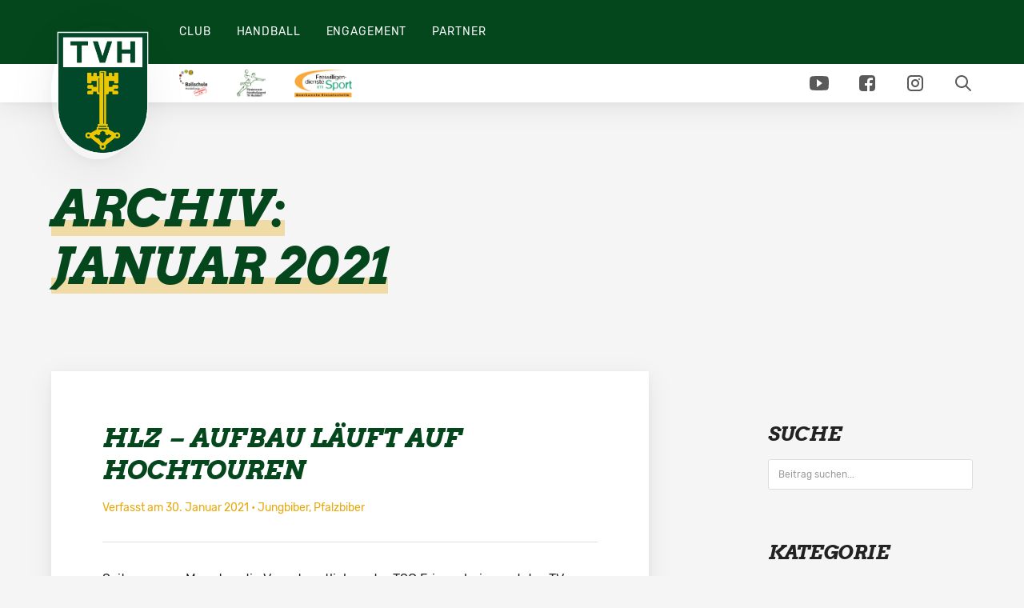

--- FILE ---
content_type: text/html; charset=UTF-8
request_url: https://www.tv-hochdorf.com/2021/01/
body_size: 24575
content:
<!DOCTYPE html>
<html lang="de">

    <head>

        <meta charset="utf-8"/>
        <meta http-equiv="X-UA-Compatible" content="IE=edge"/>
        <meta name="viewport" content="width=device-width, height=device-height, initial-scale=1, minimum-scale=1, maximum-scale=1"/>
        <meta name="application-name" content="TV Hochdorf"/>
        <meta name="apple-mobile-web-app-title" content="TV Hochdorf"/>
        <meta name="format-detection" content="telephone=no"/>
        <meta name="theme-color" content="#222"/>

        <link rel="shortcut icon" href="https://www.tv-hochdorf.com/wp-content/themes/tvh/assets/images/favicons/favicon.ico" type="image/x-icon"/>
        <link rel="icon" href="https://www.tv-hochdorf.com/wp-content/themes/tvh/assets/images/favicons/favicon.ico" type="image/x-icon"/>
        <link rel="apple-touch-icon-precomposed" sizes="57x57" href="https://www.tv-hochdorf.com/wp-content/themes/tvh/assets/images/favicons/apple-touch-icon-57x57.png"/>
        <link rel="apple-touch-icon-precomposed" sizes="114x114" href="https://www.tv-hochdorf.com/wp-content/themes/tvh/assets/images/favicons/apple-touch-icon-114x114.png"/>
        <link rel="apple-touch-icon-precomposed" sizes="72x72" href="https://www.tv-hochdorf.com/wp-content/themes/tvh/assets/images/favicons/apple-touch-icon-72x72.png"/>
        <link rel="apple-touch-icon-precomposed" sizes="144x144" href="https://www.tv-hochdorf.com/wp-content/themes/tvh/assets/images/favicons/apple-touch-icon-144x144.png"/>
        <link rel="apple-touch-icon-precomposed" sizes="60x60" href="https://www.tv-hochdorf.com/wp-content/themes/tvh/assets/images/favicons/apple-touch-icon-60x60.png"/>
        <link rel="apple-touch-icon-precomposed" sizes="120x120" href="https://www.tv-hochdorf.com/wp-content/themes/tvh/assets/images/favicons/apple-touch-icon-120x120.png"/>
        <link rel="apple-touch-icon-precomposed" sizes="76x76" href="https://www.tv-hochdorf.com/wp-content/themes/tvh/assets/images/favicons/apple-touch-icon-76x76.png"/>
        <link rel="apple-touch-icon-precomposed" sizes="152x152" href="https://www.tv-hochdorf.com/wp-content/themes/tvh/assets/images/favicons/apple-touch-icon-152x152.png"/>
        <link rel="icon" type="image/png" href="https://www.tv-hochdorf.com/wp-content/themes/tvh/assets/images/favicons/favicon-196x196.png" sizes="196x196"/>
        <link rel="icon" type="image/png" href="https://www.tv-hochdorf.com/wp-content/themes/tvh/assets/images/favicons/favicon-96x96.png" sizes="96x96"/>
        <link rel="icon" type="image/png" href="https://www.tv-hochdorf.com/wp-content/themes/tvh/assets/images/favicons/favicon-32x32.png" sizes="32x32"/>
        <link rel="icon" type="image/png" href="https://www.tv-hochdorf.com/wp-content/themes/tvh/assets/images/favicons/favicon-16x16.png" sizes="16x16"/>
        <link rel="icon" type="image/png" href="https://www.tv-hochdorf.com/wp-content/themes/tvh/assets/images/favicons/favicon-128.png" sizes="128x128"/>
        <meta name="msapplication-TileColor" content="#222"/>
        <meta name="msapplication-TileImage" content="https://www.tv-hochdorf.com/wp-content/themes/tvh/assets/images/favicons/mstile-144x144.png"/>
        <meta name="msapplication-square70x70logo" content="https://www.tv-hochdorf.com/wp-content/themes/tvh/assets/images/favicons/mstile-70x70.png"/>
        <meta name="msapplication-square150x150logo" content="https://www.tv-hochdorf.com/wp-content/themes/tvh/assets/images/favicons/mstile-150x150.png"/>
        <meta name="msapplication-wide310x150logo" content="https://www.tv-hochdorf.com/wp-content/themes/tvh/assets/images/favicons/mstile-310x150.png"/>
        <meta name="msapplication-square310x310logo" content="https://www.tv-hochdorf.com/wp-content/themes/tvh/assets/images/favicons/mstile-310x310.png"/>

         <meta name='robots' content='noindex, follow' />

	<!-- This site is optimized with the Yoast SEO plugin v26.8 - https://yoast.com/product/yoast-seo-wordpress/ -->
	<title>Januar 2021 - TV Hochdorf</title>
	<meta property="og:locale" content="de_DE" />
	<meta property="og:type" content="website" />
	<meta property="og:title" content="Januar 2021 - TV Hochdorf" />
	<meta property="og:url" content="https://www.tv-hochdorf.com/2021/01/" />
	<meta property="og:site_name" content="TV Hochdorf" />
	<meta name="twitter:card" content="summary_large_image" />
	<script type="application/ld+json" class="yoast-schema-graph">{"@context":"https://schema.org","@graph":[{"@type":"CollectionPage","@id":"https://www.tv-hochdorf.com/2021/01/","url":"https://www.tv-hochdorf.com/2021/01/","name":"Januar 2021 - TV Hochdorf","isPartOf":{"@id":"https://www.tv-hochdorf.com/#website"},"breadcrumb":{"@id":"https://www.tv-hochdorf.com/2021/01/#breadcrumb"},"inLanguage":"de"},{"@type":"BreadcrumbList","@id":"https://www.tv-hochdorf.com/2021/01/#breadcrumb","itemListElement":[{"@type":"ListItem","position":1,"name":"Startseite","item":"https://www.tv-hochdorf.com/"},{"@type":"ListItem","position":2,"name":"Archive für Januar 2021"}]},{"@type":"WebSite","@id":"https://www.tv-hochdorf.com/#website","url":"https://www.tv-hochdorf.com/","name":"TV Hochdorf","description":"Handball Pfalzbiber und Jungbiber","publisher":{"@id":"https://www.tv-hochdorf.com/#organization"},"potentialAction":[{"@type":"SearchAction","target":{"@type":"EntryPoint","urlTemplate":"https://www.tv-hochdorf.com/?s={search_term_string}"},"query-input":{"@type":"PropertyValueSpecification","valueRequired":true,"valueName":"search_term_string"}}],"inLanguage":"de"},{"@type":"Organization","@id":"https://www.tv-hochdorf.com/#organization","name":"TV Hochdorf","url":"https://www.tv-hochdorf.com/","logo":{"@type":"ImageObject","inLanguage":"de","@id":"https://www.tv-hochdorf.com/#/schema/logo/image/","url":"https://www.tv-hochdorf.com/wp-content/uploads/2025/07/TV-Hochdorf-Wappen-cmyk.png","contentUrl":"https://www.tv-hochdorf.com/wp-content/uploads/2025/07/TV-Hochdorf-Wappen-cmyk.png","width":260,"height":337,"caption":"TV Hochdorf"},"image":{"@id":"https://www.tv-hochdorf.com/#/schema/logo/image/"}}]}</script>
	<!-- / Yoast SEO plugin. -->


<link rel="alternate" type="application/rss+xml" title="TV Hochdorf &raquo; Feed" href="https://www.tv-hochdorf.com/feed/" />
<link rel="alternate" type="application/rss+xml" title="TV Hochdorf &raquo; Kommentar-Feed" href="https://www.tv-hochdorf.com/comments/feed/" />
<style>[consent-id]:not(.rcb-content-blocker):not([consent-transaction-complete]):not([consent-visual-use-parent^="children:"]):not([consent-confirm]){opacity:0!important;}
.rcb-content-blocker+.rcb-content-blocker-children-fallback~*{display:none!important;}</style><link rel="preload" href="https://www.tv-hochdorf.com/wp-content/6b933627928a446836456dec5e9d1a42/dist/138825729.js?ver=cfdeb40e786de82f627323f9550f905f" as="script" />
<link rel="preload" href="https://www.tv-hochdorf.com/wp-content/6b933627928a446836456dec5e9d1a42/dist/893593682.js?ver=8c1f725df9af567e471c98bf6cbb18c6" as="script" />
<link rel="preload" href="https://www.tv-hochdorf.com/wp-content/plugins/real-cookie-banner/public/lib/animate.css/animate.min.css?ver=4.1.1" as="style" />
<script data-cfasync="false" type="text/javascript" defer src="https://www.tv-hochdorf.com/wp-content/6b933627928a446836456dec5e9d1a42/dist/138825729.js?ver=cfdeb40e786de82f627323f9550f905f" id="real-cookie-banner-vendor-real-cookie-banner-banner-js"></script>
<script type="application/json" data-skip-lazy-load="js-extra" data-skip-moving="true" data-no-defer nitro-exclude data-alt-type="application/ld+json" data-dont-merge data-wpmeteor-nooptimize="true" data-cfasync="false" id="a86d499739233cbd6240372b87a7873631-js-extra">{"slug":"real-cookie-banner","textDomain":"real-cookie-banner","version":"5.2.12","restUrl":"https:\/\/www.tv-hochdorf.com\/wp-json\/real-cookie-banner\/v1\/","restNamespace":"real-cookie-banner\/v1","restPathObfuscateOffset":"27a1b4f8fd597a91","restRoot":"https:\/\/www.tv-hochdorf.com\/wp-json\/","restQuery":{"_v":"5.2.12","_locale":"user"},"restNonce":"cb6527f255","restRecreateNonceEndpoint":"https:\/\/www.tv-hochdorf.com\/wp-admin\/admin-ajax.php?action=rest-nonce","publicUrl":"https:\/\/www.tv-hochdorf.com\/wp-content\/plugins\/real-cookie-banner\/public\/","chunkFolder":"dist","chunksLanguageFolder":"https:\/\/www.tv-hochdorf.com\/wp-content\/languages\/mo-cache\/real-cookie-banner\/","chunks":{"chunk-config-tab-blocker.lite.js":["de_DE-83d48f038e1cf6148175589160cda67e","de_DE-e051c4c51a9ece7608a571f9dada4712","de_DE-24de88ac89ca0a1363889bd3fd6e1c50","de_DE-93ec68381a9f458fbce3acbccd434479"],"chunk-config-tab-blocker.pro.js":["de_DE-ddf5ae983675e7b6eec2afc2d53654a2","de_DE-ad0fc0f9f96d053303b1ede45a238984","de_DE-e516a6866b9a31db231ab92dedaa8b29","de_DE-1aac2e7f59d941d7ed1061d1018d2957"],"chunk-config-tab-consent.lite.js":["de_DE-3823d7521a3fc2857511061e0d660408"],"chunk-config-tab-consent.pro.js":["de_DE-9cb9ecf8c1e8ce14036b5f3a5e19f098"],"chunk-config-tab-cookies.lite.js":["de_DE-1a51b37d0ef409906245c7ed80d76040","de_DE-e051c4c51a9ece7608a571f9dada4712","de_DE-24de88ac89ca0a1363889bd3fd6e1c50"],"chunk-config-tab-cookies.pro.js":["de_DE-572ee75deed92e7a74abba4b86604687","de_DE-ad0fc0f9f96d053303b1ede45a238984","de_DE-e516a6866b9a31db231ab92dedaa8b29"],"chunk-config-tab-dashboard.lite.js":["de_DE-f843c51245ecd2b389746275b3da66b6"],"chunk-config-tab-dashboard.pro.js":["de_DE-ae5ae8f925f0409361cfe395645ac077"],"chunk-config-tab-import.lite.js":["de_DE-66df94240f04843e5a208823e466a850"],"chunk-config-tab-import.pro.js":["de_DE-e5fee6b51986d4ff7a051d6f6a7b076a"],"chunk-config-tab-licensing.lite.js":["de_DE-e01f803e4093b19d6787901b9591b5a6"],"chunk-config-tab-licensing.pro.js":["de_DE-4918ea9704f47c2055904e4104d4ffba"],"chunk-config-tab-scanner.lite.js":["de_DE-b10b39f1099ef599835c729334e38429"],"chunk-config-tab-scanner.pro.js":["de_DE-752a1502ab4f0bebfa2ad50c68ef571f"],"chunk-config-tab-settings.lite.js":["de_DE-37978e0b06b4eb18b16164a2d9c93a2c"],"chunk-config-tab-settings.pro.js":["de_DE-e59d3dcc762e276255c8989fbd1f80e3"],"chunk-config-tab-tcf.lite.js":["de_DE-4f658bdbf0aa370053460bc9e3cd1f69","de_DE-e051c4c51a9ece7608a571f9dada4712","de_DE-93ec68381a9f458fbce3acbccd434479"],"chunk-config-tab-tcf.pro.js":["de_DE-e1e83d5b8a28f1f91f63b9de2a8b181a","de_DE-ad0fc0f9f96d053303b1ede45a238984","de_DE-1aac2e7f59d941d7ed1061d1018d2957"]},"others":{"customizeValuesBanner":"{\"layout\":{\"type\":\"dialog\",\"maxHeightEnabled\":true,\"maxHeight\":740,\"dialogMaxWidth\":530,\"dialogPosition\":\"middleCenter\",\"dialogMargin\":[0,0,0,0],\"bannerPosition\":\"bottom\",\"bannerMaxWidth\":1024,\"dialogBorderRadius\":3,\"borderRadius\":5,\"animationIn\":\"slideInUp\",\"animationInDuration\":500,\"animationInOnlyMobile\":true,\"animationOut\":\"none\",\"animationOutDuration\":500,\"animationOutOnlyMobile\":true,\"overlay\":true,\"overlayBg\":\"#000000\",\"overlayBgAlpha\":50,\"overlayBlur\":2},\"decision\":{\"acceptAll\":\"button\",\"acceptEssentials\":\"button\",\"showCloseIcon\":false,\"acceptIndividual\":\"link\",\"buttonOrder\":\"all,essential,save,individual\",\"showGroups\":false,\"groupsFirstView\":false,\"saveButton\":\"always\"},\"design\":{\"bg\":\"#ffffff\",\"textAlign\":\"center\",\"linkTextDecoration\":\"underline\",\"borderWidth\":0,\"borderColor\":\"#ffffff\",\"fontSize\":13,\"fontColor\":\"#2b2b2b\",\"fontInheritFamily\":true,\"fontFamily\":\"Arial, Helvetica, sans-serif\",\"fontWeight\":\"normal\",\"boxShadowEnabled\":true,\"boxShadowOffsetX\":0,\"boxShadowOffsetY\":5,\"boxShadowBlurRadius\":13,\"boxShadowSpreadRadius\":0,\"boxShadowColor\":\"#000000\",\"boxShadowColorAlpha\":20},\"headerDesign\":{\"inheritBg\":true,\"bg\":\"#f4f4f4\",\"inheritTextAlign\":true,\"textAlign\":\"center\",\"padding\":[17,20,15,20],\"logo\":\"\",\"logoRetina\":\"\",\"logoMaxHeight\":40,\"logoPosition\":\"left\",\"logoMargin\":[5,15,5,15],\"fontSize\":20,\"fontColor\":\"#2b2b2b\",\"fontInheritFamily\":true,\"fontFamily\":\"Arial, Helvetica, sans-serif\",\"fontWeight\":\"normal\",\"borderWidth\":1,\"borderColor\":\"#efefef\"},\"bodyDesign\":{\"padding\":[15,20,5,20],\"descriptionInheritFontSize\":true,\"descriptionFontSize\":13,\"dottedGroupsInheritFontSize\":true,\"dottedGroupsFontSize\":13,\"dottedGroupsBulletColor\":\"#15779b\",\"teachingsInheritTextAlign\":true,\"teachingsTextAlign\":\"center\",\"teachingsSeparatorActive\":true,\"teachingsSeparatorWidth\":50,\"teachingsSeparatorHeight\":1,\"teachingsSeparatorColor\":\"#15779b\",\"teachingsInheritFontSize\":false,\"teachingsFontSize\":12,\"teachingsInheritFontColor\":false,\"teachingsFontColor\":\"#757575\",\"accordionMargin\":[10,0,5,0],\"accordionPadding\":[5,10,5,10],\"accordionArrowType\":\"outlined\",\"accordionArrowColor\":\"#15779b\",\"accordionBg\":\"#ffffff\",\"accordionActiveBg\":\"#f9f9f9\",\"accordionHoverBg\":\"#efefef\",\"accordionBorderWidth\":1,\"accordionBorderColor\":\"#efefef\",\"accordionTitleFontSize\":12,\"accordionTitleFontColor\":\"#2b2b2b\",\"accordionTitleFontWeight\":\"normal\",\"accordionDescriptionMargin\":[5,0,0,0],\"accordionDescriptionFontSize\":12,\"accordionDescriptionFontColor\":\"#757575\",\"accordionDescriptionFontWeight\":\"normal\",\"acceptAllOneRowLayout\":false,\"acceptAllPadding\":[10,10,10,10],\"acceptAllBg\":\"#15779b\",\"acceptAllTextAlign\":\"center\",\"acceptAllFontSize\":18,\"acceptAllFontColor\":\"#ffffff\",\"acceptAllFontWeight\":\"normal\",\"acceptAllBorderWidth\":0,\"acceptAllBorderColor\":\"#000000\",\"acceptAllHoverBg\":\"#11607d\",\"acceptAllHoverFontColor\":\"#ffffff\",\"acceptAllHoverBorderColor\":\"#000000\",\"acceptEssentialsUseAcceptAll\":true,\"acceptEssentialsButtonType\":\"\",\"acceptEssentialsPadding\":[10,10,10,10],\"acceptEssentialsBg\":\"#efefef\",\"acceptEssentialsTextAlign\":\"center\",\"acceptEssentialsFontSize\":18,\"acceptEssentialsFontColor\":\"#0a0a0a\",\"acceptEssentialsFontWeight\":\"normal\",\"acceptEssentialsBorderWidth\":0,\"acceptEssentialsBorderColor\":\"#000000\",\"acceptEssentialsHoverBg\":\"#e8e8e8\",\"acceptEssentialsHoverFontColor\":\"#000000\",\"acceptEssentialsHoverBorderColor\":\"#000000\",\"acceptIndividualPadding\":[5,5,5,5],\"acceptIndividualBg\":\"#ffffff\",\"acceptIndividualTextAlign\":\"center\",\"acceptIndividualFontSize\":16,\"acceptIndividualFontColor\":\"#15779b\",\"acceptIndividualFontWeight\":\"normal\",\"acceptIndividualBorderWidth\":0,\"acceptIndividualBorderColor\":\"#000000\",\"acceptIndividualHoverBg\":\"#ffffff\",\"acceptIndividualHoverFontColor\":\"#11607d\",\"acceptIndividualHoverBorderColor\":\"#000000\"},\"footerDesign\":{\"poweredByLink\":true,\"inheritBg\":false,\"bg\":\"#fcfcfc\",\"inheritTextAlign\":true,\"textAlign\":\"center\",\"padding\":[10,20,15,20],\"fontSize\":14,\"fontColor\":\"#757474\",\"fontInheritFamily\":true,\"fontFamily\":\"Arial, Helvetica, sans-serif\",\"fontWeight\":\"normal\",\"hoverFontColor\":\"#2b2b2b\",\"borderWidth\":1,\"borderColor\":\"#efefef\",\"languageSwitcher\":\"flags\"},\"texts\":{\"headline\":\"Privatsph\\u00e4re-Einstellungen\",\"description\":\"Wir verwenden Cookies und \\u00e4hnliche Technologien auf unserer Website und verarbeiten personenbezogene Daten von dir (z.B. IP-Adresse), um z.B. Inhalte und Anzeigen zu personalisieren, Medien von Drittanbietern einzubinden oder Zugriffe auf unsere Website zu analysieren. Die Datenverarbeitung kann auch erst in Folge gesetzter Cookies stattfinden. Wir teilen diese Daten mit Dritten, die wir in den Privatsph\\u00e4re-Einstellungen benennen.<br \\\/><br \\\/>Die Datenverarbeitung kann mit deiner Einwilligung oder auf Basis eines berechtigten Interesses erfolgen, dem du in den Privatsph\\u00e4re-Einstellungen widersprechen kannst. Du hast das Recht, nicht einzuwilligen und deine Einwilligung zu einem sp\\u00e4teren Zeitpunkt zu \\u00e4ndern oder zu widerrufen. Der Widerruf wird sofort wirksam, hat jedoch keine Auswirkungen auf bereits verarbeitete Daten. Weitere Informationen zur Verwendung deiner Daten findest du in unserer {{privacyPolicy}}Datenschutzerkl\\u00e4rung{{\\\/privacyPolicy}}.\",\"acceptAll\":\"Alle akzeptieren\",\"acceptEssentials\":\"Weiter ohne Einwilligung\",\"acceptIndividual\":\"Privatsph\\u00e4re-Einstellungen individuell festlegen\",\"poweredBy\":\"1\",\"dataProcessingInUnsafeCountries\":\"Einige Services verarbeiten personenbezogene Daten in unsicheren Drittl\\u00e4ndern. Mit deiner Einwilligung stimmst du auch der Datenverarbeitung gekennzeichneter Services gem\\u00e4\\u00df {{legalBasis}} zu, mit Risiken wie unzureichenden Rechtsmitteln, unbefugtem Zugriff durch Beh\\u00f6rden ohne Information oder Widerspruchsm\\u00f6glichkeit, unbefugter Weitergabe an Dritte und unzureichenden Datensicherheitsma\\u00dfnahmen.\",\"ageNoticeBanner\":\"Du bist unter {{minAge}} Jahre alt? Dann kannst du nicht in optionale Services einwilligen. Du kannst deine Eltern oder Erziehungsberechtigten bitten, mit dir in diese Services einzuwilligen.\",\"ageNoticeBlocker\":\"Du bist unter {{minAge}} Jahre alt? Leider darfst du in diesen Service nicht selbst einwilligen, um diese Inhalte zu sehen. Bitte deine Eltern oder Erziehungsberechtigten, in den Service mit dir einzuwilligen!\",\"listServicesNotice\":\"Wenn du alle Services akzeptierst, erlaubst du, dass {{services}} geladen werden. Diese sind nach ihrem Zweck in Gruppen {{serviceGroups}} unterteilt (Zugeh\\u00f6rigkeit durch hochgestellte Zahlen gekennzeichnet).\",\"listServicesLegitimateInterestNotice\":\"Au\\u00dferdem werden {{services}} auf der Grundlage eines berechtigten Interesses geladen.\",\"consentForwardingExternalHosts\":\"Deine Einwilligung gilt auch auf {{websites}}.\",\"blockerHeadline\":\"{{name}} aufgrund von Privatsph\\u00e4re-Einstellungen blockiert\",\"blockerLinkShowMissing\":\"Zeige alle Services, in die du noch einwilligen musst\",\"blockerLoadButton\":\"Services akzeptieren und Inhalte laden\",\"blockerAcceptInfo\":\"Wenn du die blockierten Inhalte l\\u00e4dst, werden deine Datenschutzeinstellungen angepasst. Inhalte aus diesem Service werden in Zukunft nicht mehr blockiert.\",\"stickyHistory\":\"Historie der Privatsph\\u00e4re-Einstellungen\",\"stickyRevoke\":\"Einwilligungen widerrufen\",\"stickyRevokeSuccessMessage\":\"Du hast die Einwilligung f\\u00fcr Services mit dessen Cookies und Verarbeitung personenbezogener Daten erfolgreich widerrufen. Die Seite wird jetzt neu geladen!\",\"stickyChange\":\"Privatsph\\u00e4re-Einstellungen \\u00e4ndern\"},\"individualLayout\":{\"inheritDialogMaxWidth\":false,\"dialogMaxWidth\":970,\"inheritBannerMaxWidth\":true,\"bannerMaxWidth\":1980,\"descriptionTextAlign\":\"left\"},\"group\":{\"checkboxBg\":\"#f0f0f0\",\"checkboxBorderWidth\":1,\"checkboxBorderColor\":\"#d2d2d2\",\"checkboxActiveColor\":\"#ffffff\",\"checkboxActiveBg\":\"#15779b\",\"checkboxActiveBorderColor\":\"#11607d\",\"groupInheritBg\":true,\"groupBg\":\"#f4f4f4\",\"groupPadding\":[15,15,15,15],\"groupSpacing\":10,\"groupBorderRadius\":5,\"groupBorderWidth\":1,\"groupBorderColor\":\"#f4f4f4\",\"headlineFontSize\":16,\"headlineFontWeight\":\"normal\",\"headlineFontColor\":\"#2b2b2b\",\"descriptionFontSize\":14,\"descriptionFontColor\":\"#757575\",\"linkColor\":\"#757575\",\"linkHoverColor\":\"#2b2b2b\",\"detailsHideLessRelevant\":true},\"saveButton\":{\"useAcceptAll\":true,\"type\":\"button\",\"padding\":[10,10,10,10],\"bg\":\"#efefef\",\"textAlign\":\"center\",\"fontSize\":18,\"fontColor\":\"#0a0a0a\",\"fontWeight\":\"normal\",\"borderWidth\":0,\"borderColor\":\"#000000\",\"hoverBg\":\"#e8e8e8\",\"hoverFontColor\":\"#000000\",\"hoverBorderColor\":\"#000000\"},\"individualTexts\":{\"headline\":\"Individuelle Privatsph\\u00e4re-Einstellungen\",\"description\":\"Wir verwenden Cookies und \\u00e4hnliche Technologien auf unserer Website und verarbeiten personenbezogene Daten von dir (z.B. IP-Adresse), um z.B. Inhalte und Anzeigen zu personalisieren, Medien von Drittanbietern einzubinden oder Zugriffe auf unsere Website zu analysieren. Die Datenverarbeitung kann auch erst in Folge gesetzter Cookies stattfinden. Wir teilen diese Daten mit Dritten, die wir in den Privatsph\\u00e4re-Einstellungen benennen.<br \\\/><br \\\/>Die Datenverarbeitung kann mit deiner Einwilligung oder auf Basis eines berechtigten Interesses erfolgen, dem du in den Privatsph\\u00e4re-Einstellungen widersprechen kannst. Du hast das Recht, nicht einzuwilligen und deine Einwilligung zu einem sp\\u00e4teren Zeitpunkt zu \\u00e4ndern oder zu widerrufen. Der Widerruf wird sofort wirksam, hat jedoch keine Auswirkungen auf bereits verarbeitete Daten. Weitere Informationen zur Verwendung deiner Daten findest du in unserer {{privacyPolicy}}Datenschutzerkl\\u00e4rung{{\\\/privacyPolicy}}.<br \\\/><br \\\/>Im Folgenden findest du eine \\u00dcbersicht \\u00fcber alle Services, die von dieser Website genutzt werden. Du kannst dir detaillierte Informationen zu jedem Service ansehen und ihm einzeln zustimmen oder von deinem Widerspruchsrecht Gebrauch machen.\",\"save\":\"Individuelle Auswahlen speichern\",\"showMore\":\"Service-Informationen anzeigen\",\"hideMore\":\"Service-Informationen ausblenden\",\"postamble\":\"\"},\"mobile\":{\"enabled\":true,\"maxHeight\":400,\"hideHeader\":false,\"alignment\":\"bottom\",\"scalePercent\":90,\"scalePercentVertical\":-50},\"sticky\":{\"enabled\":false,\"animationsEnabled\":true,\"alignment\":\"left\",\"bubbleBorderRadius\":50,\"icon\":\"fingerprint\",\"iconCustom\":\"\",\"iconCustomRetina\":\"\",\"iconSize\":30,\"iconColor\":\"#ffffff\",\"bubbleMargin\":[10,20,20,20],\"bubblePadding\":15,\"bubbleBg\":\"#15779b\",\"bubbleBorderWidth\":0,\"bubbleBorderColor\":\"#10556f\",\"boxShadowEnabled\":true,\"boxShadowOffsetX\":0,\"boxShadowOffsetY\":2,\"boxShadowBlurRadius\":5,\"boxShadowSpreadRadius\":1,\"boxShadowColor\":\"#105b77\",\"boxShadowColorAlpha\":40,\"bubbleHoverBg\":\"#ffffff\",\"bubbleHoverBorderColor\":\"#000000\",\"hoverIconColor\":\"#000000\",\"hoverIconCustom\":\"\",\"hoverIconCustomRetina\":\"\",\"menuFontSize\":16,\"menuBorderRadius\":5,\"menuItemSpacing\":10,\"menuItemPadding\":[5,10,5,10]},\"customCss\":{\"css\":\"\",\"antiAdBlocker\":\"y\"}}","isPro":false,"showProHints":false,"proUrl":"https:\/\/devowl.io\/de\/go\/real-cookie-banner?source=rcb-lite","showLiteNotice":true,"frontend":{"groups":"[{\"id\":19,\"name\":\"Essenziell\",\"slug\":\"essenziell\",\"description\":\"Essenzielle Services sind f\\u00fcr die grundlegende Funktionalit\\u00e4t der Website erforderlich. Sie enthalten nur technisch notwendige Services. Diesen Services kann nicht widersprochen werden.\",\"isEssential\":true,\"isDefault\":true,\"items\":[{\"id\":2763,\"name\":\"Real Cookie Banner\",\"purpose\":\"Real Cookie Banner bittet Website-Besucher um die Einwilligung zum Setzen von Cookies und zur Verarbeitung personenbezogener Daten. Dazu wird jedem Website-Besucher eine UUID (pseudonyme Identifikation des Nutzers) zugewiesen, die bis zum Ablauf des Cookies zur Speicherung der Einwilligung g\\u00fcltig ist. Cookies werden dazu verwendet, um zu testen, ob Cookies gesetzt werden k\\u00f6nnen, um Referenz auf die dokumentierte Einwilligung zu speichern, um zu speichern, in welche Services aus welchen Service-Gruppen der Besucher eingewilligt hat, und, falls Einwilligung nach dem Transparency & Consent Framework (TCF) eingeholt werden, um die Einwilligungen in TCF Partner, Zwecke, besondere Zwecke, Funktionen und besondere Funktionen zu speichern. Im Rahmen der Darlegungspflicht nach DSGVO wird die erhobene Einwilligung vollumf\\u00e4nglich dokumentiert. Dazu z\\u00e4hlt neben den Services und Service-Gruppen, in welche der Besucher eingewilligt hat, und falls Einwilligung nach dem TCF Standard eingeholt werden, in welche TCF Partner, Zwecke und Funktionen der Besucher eingewilligt hat, alle Einstellungen des Cookie Banners zum Zeitpunkt der Einwilligung als auch die technischen Umst\\u00e4nde (z.B. Gr\\u00f6\\u00dfe des Sichtbereichs bei der Einwilligung) und die Nutzerinteraktionen (z.B. Klick auf Buttons), die zur Einwilligung gef\\u00fchrt haben. Die Einwilligung wird pro Sprache einmal erhoben.\",\"providerContact\":{\"phone\":\"\",\"email\":\"\",\"link\":\"\"},\"isProviderCurrentWebsite\":true,\"provider\":\"\",\"uniqueName\":\"\",\"isEmbeddingOnlyExternalResources\":false,\"legalBasis\":\"legal-requirement\",\"dataProcessingInCountries\":[],\"dataProcessingInCountriesSpecialTreatments\":[],\"technicalDefinitions\":[{\"type\":\"http\",\"name\":\"real_cookie_banner*\",\"host\":\".hostkraft.de\",\"duration\":365,\"durationUnit\":\"d\",\"isSessionDuration\":false,\"purpose\":\"Eindeutiger Identifikator f\\u00fcr die Einwilligung, aber nicht f\\u00fcr den Website-Besucher. Revisionshash f\\u00fcr die Einstellungen des Cookie-Banners (Texte, Farben, Funktionen, Servicegruppen, Dienste, Content Blocker usw.). IDs f\\u00fcr eingewilligte Services und Service-Gruppen.\"},{\"type\":\"http\",\"name\":\"real_cookie_banner*-tcf\",\"host\":\".hostkraft.de\",\"duration\":365,\"durationUnit\":\"d\",\"isSessionDuration\":false,\"purpose\":\"Im Rahmen von TCF gesammelte Einwilligungen, die im TC-String-Format gespeichert werden, einschlie\\u00dflich TCF-Vendoren, -Zwecke, -Sonderzwecke, -Funktionen und -Sonderfunktionen.\"},{\"type\":\"http\",\"name\":\"real_cookie_banner*-gcm\",\"host\":\".hostkraft.de\",\"duration\":365,\"durationUnit\":\"d\",\"isSessionDuration\":false,\"purpose\":\"Die im Google Consent Mode gesammelten Einwilligungen in die verschiedenen Einwilligungstypen (Zwecke) werden f\\u00fcr alle mit dem Google Consent Mode kompatiblen Services gespeichert.\"},{\"type\":\"http\",\"name\":\"real_cookie_banner-test\",\"host\":\".hostkraft.de\",\"duration\":365,\"durationUnit\":\"d\",\"isSessionDuration\":false,\"purpose\":\"Cookie, der gesetzt wurde, um die Funktionalit\\u00e4t von HTTP-Cookies zu testen. Wird sofort nach dem Test gel\\u00f6scht.\"},{\"type\":\"local\",\"name\":\"real_cookie_banner*\",\"host\":\"https:\\\/\\\/www.tv-hochdorf.com\",\"duration\":1,\"durationUnit\":\"d\",\"isSessionDuration\":false,\"purpose\":\"Eindeutiger Identifikator f\\u00fcr die Einwilligung, aber nicht f\\u00fcr den Website-Besucher. Revisionshash f\\u00fcr die Einstellungen des Cookie-Banners (Texte, Farben, Funktionen, Service-Gruppen, Services, Content Blocker usw.). IDs f\\u00fcr eingewilligte Services und Service-Gruppen. Wird nur solange gespeichert, bis die Einwilligung auf dem Website-Server dokumentiert ist.\"},{\"type\":\"local\",\"name\":\"real_cookie_banner*-tcf\",\"host\":\"https:\\\/\\\/www.tv-hochdorf.com\",\"duration\":1,\"durationUnit\":\"d\",\"isSessionDuration\":false,\"purpose\":\"Im Rahmen von TCF gesammelte Einwilligungen werden im TC-String-Format gespeichert, einschlie\\u00dflich TCF Vendoren, Zwecke, besondere Zwecke, Funktionen und besondere Funktionen. Wird nur solange gespeichert, bis die Einwilligung auf dem Website-Server dokumentiert ist.\"},{\"type\":\"local\",\"name\":\"real_cookie_banner*-gcm\",\"host\":\"https:\\\/\\\/www.tv-hochdorf.com\",\"duration\":1,\"durationUnit\":\"d\",\"isSessionDuration\":false,\"purpose\":\"Im Rahmen des Google Consent Mode erfasste Einwilligungen werden f\\u00fcr alle mit dem Google Consent Mode kompatiblen Services in Einwilligungstypen (Zwecke) gespeichert. Wird nur solange gespeichert, bis die Einwilligung auf dem Website-Server dokumentiert ist.\"},{\"type\":\"local\",\"name\":\"real_cookie_banner-consent-queue*\",\"host\":\"https:\\\/\\\/www.tv-hochdorf.com\",\"duration\":1,\"durationUnit\":\"d\",\"isSessionDuration\":false,\"purpose\":\"Lokale Zwischenspeicherung (Caching) der Auswahl im Cookie-Banner, bis der Server die Einwilligung dokumentiert; Dokumentation periodisch oder bei Seitenwechseln versucht, wenn der Server nicht verf\\u00fcgbar oder \\u00fcberlastet ist.\"}],\"codeDynamics\":[],\"providerPrivacyPolicyUrl\":\"\",\"providerLegalNoticeUrl\":\"\",\"tagManagerOptInEventName\":\"\",\"tagManagerOptOutEventName\":\"\",\"googleConsentModeConsentTypes\":[],\"executePriority\":10,\"codeOptIn\":\"\",\"executeCodeOptInWhenNoTagManagerConsentIsGiven\":false,\"codeOptOut\":\"\",\"executeCodeOptOutWhenNoTagManagerConsentIsGiven\":false,\"deleteTechnicalDefinitionsAfterOptOut\":false,\"codeOnPageLoad\":\"\",\"presetId\":\"real-cookie-banner\"}]}]","links":[{"id":2761,"label":"Datenschutzerkl\u00e4rung","pageType":"privacyPolicy","isExternalUrl":false,"pageId":23,"url":"https:\/\/www.tv-hochdorf.com\/datenschutz\/","hideCookieBanner":true,"isTargetBlank":true},{"id":2762,"label":"Impressum","pageType":"legalNotice","isExternalUrl":false,"pageId":21,"url":"https:\/\/www.tv-hochdorf.com\/impressum\/","hideCookieBanner":true,"isTargetBlank":true}],"websiteOperator":{"address":"TV Hochdorf","country":"DE","contactEmail":"base64-encoded:bi5kcmV5ZXJAdHYtaG9jaGRvcmYuY29t","contactPhone":"","contactFormUrl":"https:\/\/www.tv-hochdorf.com\/kontakt\/"},"blocker":[],"languageSwitcher":[],"predefinedDataProcessingInSafeCountriesLists":{"GDPR":["AT","BE","BG","HR","CY","CZ","DK","EE","FI","FR","DE","GR","HU","IE","IS","IT","LI","LV","LT","LU","MT","NL","NO","PL","PT","RO","SK","SI","ES","SE"],"DSG":["CH"],"GDPR+DSG":[],"ADEQUACY_EU":["AD","AR","CA","FO","GG","IL","IM","JP","JE","NZ","KR","CH","GB","UY","US"],"ADEQUACY_CH":["DE","AD","AR","AT","BE","BG","CA","CY","HR","DK","ES","EE","FI","FR","GI","GR","GG","HU","IM","FO","IE","IS","IL","IT","JE","LV","LI","LT","LU","MT","MC","NO","NZ","NL","PL","PT","CZ","RO","GB","SK","SI","SE","UY","US"]},"decisionCookieName":"real_cookie_banner-v:3_blog:1_path:f22b3fe","revisionHash":"6ba8ab48e9bb13295ee050f32ca0cd70","territorialLegalBasis":["gdpr-eprivacy"],"setCookiesViaManager":"none","isRespectDoNotTrack":false,"failedConsentDocumentationHandling":"essentials","isAcceptAllForBots":true,"isDataProcessingInUnsafeCountries":false,"isAgeNotice":true,"ageNoticeAgeLimit":16,"isListServicesNotice":true,"isBannerLessConsent":false,"isTcf":false,"isGcm":false,"isGcmListPurposes":false,"hasLazyData":false},"anonymousContentUrl":"https:\/\/www.tv-hochdorf.com\/wp-content\/6b933627928a446836456dec5e9d1a42\/dist\/","anonymousHash":"6b933627928a446836456dec5e9d1a42","hasDynamicPreDecisions":false,"isLicensed":true,"isDevLicense":false,"multilingualSkipHTMLForTag":"","isCurrentlyInTranslationEditorPreview":false,"defaultLanguage":"","currentLanguage":"","activeLanguages":[],"context":"","iso3166OneAlpha2":{"AF":"Afghanistan","AL":"Albanien","DZ":"Algerien","AS":"Amerikanisch-Samoa","AD":"Andorra","AO":"Angola","AI":"Anguilla","AQ":"Antarktis","AG":"Antigua und Barbuda","AR":"Argentinien","AM":"Armenien","AW":"Aruba","AZ":"Aserbaidschan","AU":"Australien","BS":"Bahamas","BH":"Bahrain","BD":"Bangladesch","BB":"Barbados","BY":"Belarus","BE":"Belgien","BZ":"Belize","BJ":"Benin","BM":"Bermuda","BT":"Bhutan","BO":"Bolivien","BA":"Bosnien und Herzegowina","BW":"Botswana","BV":"Bouvetinsel","BR":"Brasilien","IO":"Britisches Territorium im Indischen Ozean","BN":"Brunei Darussalam","BG":"Bulgarien","BF":"Burkina Faso","BI":"Burundi","CL":"Chile","CN":"China","CK":"Cookinseln","CR":"Costa Rica","CW":"Cura\u00e7ao","DE":"Deutschland","LA":"Die Laotische Demokratische Volksrepublik","DM":"Dominica","DO":"Dominikanische Republik","DJ":"Dschibuti","DK":"D\u00e4nemark","EC":"Ecuador","SV":"El Salvador","ER":"Eritrea","EE":"Estland","FK":"Falklandinseln (Malwinen)","FJ":"Fidschi","FI":"Finnland","FR":"Frankreich","GF":"Franz\u00f6sisch-Guayana","PF":"Franz\u00f6sisch-Polynesien","TF":"Franz\u00f6sische S\u00fcd- und Antarktisgebiete","FO":"F\u00e4r\u00f6er Inseln","FM":"F\u00f6derierte Staaten von Mikronesien","GA":"Gabun","GM":"Gambia","GE":"Georgien","GH":"Ghana","GI":"Gibraltar","GD":"Grenada","GR":"Griechenland","GL":"Gr\u00f6nland","GP":"Guadeloupe","GU":"Guam","GT":"Guatemala","GG":"Guernsey","GN":"Guinea","GW":"Guinea-Bissau","GY":"Guyana","HT":"Haiti","HM":"Heard und die McDonaldinseln","VA":"Heiliger Stuhl (Staat Vatikanstadt)","HN":"Honduras","HK":"Hong Kong","IN":"Indien","ID":"Indonesien","IQ":"Irak","IE":"Irland","IR":"Islamische Republik Iran","IS":"Island","IM":"Isle of Man","IL":"Israel","IT":"Italien","JM":"Jamaika","JP":"Japan","YE":"Jemen","JE":"Jersey","JO":"Jordanien","VG":"Jungferninseln, Britisch","VI":"Jungferninseln, U.S.","KY":"Kaimaninseln","KH":"Kambodscha","CM":"Kamerun","CA":"Kanada","CV":"Kap Verde","BQ":"Karibischen Niederlande","KZ":"Kasachstan","QA":"Katar","KE":"Kenia","KG":"Kirgisistan","KI":"Kiribati","UM":"Kleinere Inselbesitzungen der Vereinigten Staaten","CC":"Kokosinseln","CO":"Kolumbien","KM":"Komoren","CG":"Kongo","CD":"Kongo, Demokratische Republik","KR":"Korea","XK":"Kosovo","HR":"Kroatien","CU":"Kuba","KW":"Kuwait","LS":"Lesotho","LV":"Lettland","LB":"Libanon","LR":"Liberia","LY":"Libysch-Arabische Dschamahirija","LI":"Liechtenstein","LT":"Litauen","LU":"Luxemburg","MO":"Macao","MG":"Madagaskar","MW":"Malawi","MY":"Malaysia","MV":"Malediven","ML":"Mali","MT":"Malta","MA":"Marokko","MH":"Marshallinseln","MQ":"Martinique","MR":"Mauretanien","MU":"Mauritius","YT":"Mayotte","MK":"Mazedonien","MX":"Mexiko","MD":"Moldawien","MC":"Monaco","MN":"Mongolei","ME":"Montenegro","MS":"Montserrat","MZ":"Mosambik","MM":"Myanmar","NA":"Namibia","NR":"Nauru","NP":"Nepal","NC":"Neukaledonien","NZ":"Neuseeland","NI":"Nicaragua","NL":"Niederlande","AN":"Niederl\u00e4ndische Antillen","NE":"Niger","NG":"Nigeria","NU":"Niue","KP":"Nordkorea","NF":"Norfolkinsel","NO":"Norwegen","MP":"N\u00f6rdliche Marianen","OM":"Oman","PK":"Pakistan","PW":"Palau","PS":"Pal\u00e4stinensisches Gebiet, besetzt","PA":"Panama","PG":"Papua-Neuguinea","PY":"Paraguay","PE":"Peru","PH":"Philippinen","PN":"Pitcairn","PL":"Polen","PT":"Portugal","PR":"Puerto Rico","CI":"Republik C\u00f4te d'Ivoire","RW":"Ruanda","RO":"Rum\u00e4nien","RU":"Russische F\u00f6deration","RE":"R\u00e9union","BL":"Saint Barth\u00e9l\u00e9my","PM":"Saint Pierre und Miquelo","SB":"Salomonen","ZM":"Sambia","WS":"Samoa","SM":"San Marino","SH":"Sankt Helena","MF":"Sankt Martin","SA":"Saudi-Arabien","SE":"Schweden","CH":"Schweiz","SN":"Senegal","RS":"Serbien","SC":"Seychellen","SL":"Sierra Leone","ZW":"Simbabwe","SG":"Singapur","SX":"Sint Maarten","SK":"Slowakei","SI":"Slowenien","SO":"Somalia","ES":"Spanien","LK":"Sri Lanka","KN":"St. Kitts und Nevis","LC":"St. Lucia","VC":"St. Vincent und Grenadinen","SD":"Sudan","SR":"Surinam","SJ":"Svalbard und Jan Mayen","SZ":"Swasiland","SY":"Syrische Arabische Republik","ST":"S\u00e3o Tom\u00e9 und Pr\u00edncipe","ZA":"S\u00fcdafrika","GS":"S\u00fcdgeorgien und die S\u00fcdlichen Sandwichinseln","SS":"S\u00fcdsudan","TJ":"Tadschikistan","TW":"Taiwan","TZ":"Tansania","TH":"Thailand","TL":"Timor-Leste","TG":"Togo","TK":"Tokelau","TO":"Tonga","TT":"Trinidad und Tobago","TD":"Tschad","CZ":"Tschechische Republik","TN":"Tunesien","TM":"Turkmenistan","TC":"Turks- und Caicosinseln","TV":"Tuvalu","TR":"T\u00fcrkei","UG":"Uganda","UA":"Ukraine","HU":"Ungarn","UY":"Uruguay","UZ":"Usbekistan","VU":"Vanuatu","VE":"Venezuela","AE":"Vereinigte Arabische Emirate","US":"Vereinigte Staaten","GB":"Vereinigtes K\u00f6nigreich","VN":"Vietnam","WF":"Wallis und Futuna","CX":"Weihnachtsinsel","EH":"Westsahara","CF":"Zentralafrikanische Republik","CY":"Zypern","EG":"\u00c4gypten","GQ":"\u00c4quatorialguinea","ET":"\u00c4thiopien","AX":"\u00c5land Inseln","AT":"\u00d6sterreich"},"visualParentSelectors":{".et_pb_video_box":1,".et_pb_video_slider:has(>.et_pb_slider_carousel %s)":"self",".ast-oembed-container":1,".wpb_video_wrapper":1,".gdlr-core-pbf-background-wrap":1},"isPreventPreDecision":false,"isInvalidateImplicitUserConsent":false,"dependantVisibilityContainers":["[role=\"tabpanel\"]",".eael-tab-content-item",".wpcs_content_inner",".op3-contenttoggleitem-content",".op3-popoverlay-content",".pum-overlay","[data-elementor-type=\"popup\"]",".wp-block-ub-content-toggle-accordion-content-wrap",".w-popup-wrap",".oxy-lightbox_inner[data-inner-content=true]",".oxy-pro-accordion_body",".oxy-tab-content",".kt-accordion-panel",".vc_tta-panel-body",".mfp-hide","div[id^=\"tve_thrive_lightbox_\"]",".brxe-xpromodalnestable",".evcal_eventcard",".divioverlay",".et_pb_toggle_content"],"disableDeduplicateExceptions":[".et_pb_video_slider"],"bannerDesignVersion":12,"bannerI18n":{"showMore":"Mehr anzeigen","hideMore":"Verstecken","showLessRelevantDetails":"Weitere Details anzeigen (%s)","hideLessRelevantDetails":"Weitere Details ausblenden (%s)","other":"Anderes","legalBasis":{"label":"Verwendung auf gesetzlicher Grundlage von","consentPersonalData":"Einwilligung zur Verarbeitung personenbezogener Daten","consentStorage":"Einwilligung zur Speicherung oder zum Zugriff auf Informationen auf der Endeinrichtung des Nutzers","legitimateInterestPersonalData":"Berechtigtes Interesse zur Verarbeitung personenbezogener Daten","legitimateInterestStorage":"Bereitstellung eines ausdr\u00fccklich gew\u00fcnschten digitalen Dienstes zur Speicherung oder zum Zugriff auf Informationen auf der Endeinrichtung des Nutzers","legalRequirementPersonalData":"Erf\u00fcllung einer rechtlichen Verpflichtung zur Verarbeitung personenbezogener Daten"},"territorialLegalBasisArticles":{"gdpr-eprivacy":{"dataProcessingInUnsafeCountries":"Art. 49 Abs. 1 lit. a DSGVO"},"dsg-switzerland":{"dataProcessingInUnsafeCountries":"Art. 17 Abs. 1 lit. a DSG (Schweiz)"}},"legitimateInterest":"Berechtigtes Interesse","consent":"Einwilligung","crawlerLinkAlert":"Wir haben erkannt, dass du ein Crawler\/Bot bist. Nur nat\u00fcrliche Personen d\u00fcrfen in Cookies und die Verarbeitung von personenbezogenen Daten einwilligen. Daher hat der Link f\u00fcr dich keine Funktion.","technicalCookieDefinitions":"Technische Cookie-Definitionen","technicalCookieName":"Technischer Cookie Name","usesCookies":"Verwendete Cookies","cookieRefresh":"Cookie-Erneuerung","usesNonCookieAccess":"Verwendet Cookie-\u00e4hnliche Informationen (LocalStorage, SessionStorage, IndexDB, etc.)","host":"Host","duration":"Dauer","noExpiration":"Kein Ablauf","type":"Typ","purpose":"Zweck","purposes":"Zwecke","description":"Beschreibung","optOut":"Opt-out","optOutDesc":"Cookies kann gesetzt werden, um Widerspruch des beschriebenen Verhaltens zu speichern.","headerTitlePrivacyPolicyHistory":"Privatsph\u00e4re-Einstellungen: Historie","skipToConsentChoices":"Zu Einwilligungsoptionen springen","historyLabel":"Einwilligungen anzeigen vom","historyItemLoadError":"Das Lesen der Zustimmung ist fehlgeschlagen. Bitte versuche es sp\u00e4ter noch einmal!","historySelectNone":"Noch nicht eingewilligt","provider":"Anbieter","providerContactPhone":"Telefon","providerContactEmail":"E-Mail","providerContactLink":"Kontaktformular","providerPrivacyPolicyUrl":"Datenschutzerkl\u00e4rung","providerLegalNoticeUrl":"Impressum","nonStandard":"Nicht standardisierte Datenverarbeitung","nonStandardDesc":"Einige Services setzen Cookies und\/oder verarbeiten personenbezogene Daten, ohne die Standards f\u00fcr die Mitteilung der Einwilligung einzuhalten. Diese Services werden in mehrere Gruppen eingeteilt. Sogenannte \"essenzielle Services\" werden auf Basis eines berechtigten Interesses genutzt und k\u00f6nnen nicht abgew\u00e4hlt werden (ein Widerspruch muss ggf. per E-Mail oder Brief gem\u00e4\u00df der Datenschutzerkl\u00e4rung erfolgen), w\u00e4hrend alle anderen Services nur nach einer Einwilligung genutzt werden.","dataProcessingInThirdCountries":"Datenverarbeitung in Drittl\u00e4ndern","safetyMechanisms":{"label":"Sicherheitsmechanismen f\u00fcr die Daten\u00fcbermittlung","standardContractualClauses":"Standardvertragsklauseln","adequacyDecision":"Angemessenheitsbeschluss","eu":"EU","switzerland":"Schweiz","bindingCorporateRules":"Verbindliche interne Datenschutzvorschriften","contractualGuaranteeSccSubprocessors":"Vertragliche Garantie f\u00fcr Standardvertragsklauseln mit Unterauftragsverarbeitern"},"durationUnit":{"n1":{"s":"Sekunde","m":"Minute","h":"Stunde","d":"Tag","mo":"Monat","y":"Jahr"},"nx":{"s":"Sekunden","m":"Minuten","h":"Stunden","d":"Tage","mo":"Monate","y":"Jahre"}},"close":"Schlie\u00dfen","closeWithoutSaving":"Schlie\u00dfen ohne Speichern","yes":"Ja","no":"Nein","unknown":"Unbekannt","none":"Nichts","noLicense":"Keine Lizenz aktiviert - kein Produktionseinsatz!","devLicense":"Produktlizenz nicht f\u00fcr den Produktionseinsatz!","devLicenseLearnMore":"Mehr erfahren","devLicenseLink":"https:\/\/devowl.io\/de\/wissensdatenbank\/lizenz-installations-typ\/","andSeparator":" und ","deprecated":{"appropriateSafeguard":"Geeignete Garantien","dataProcessingInUnsafeCountries":"Datenverarbeitung in unsicheren Drittl\u00e4ndern","legalRequirement":"Erf\u00fcllung einer rechtlichen Verpflichtung"}},"pageRequestUuid4":"a4af26938-3c60-4a5f-a558-189007b22da6","pageByIdUrl":"https:\/\/www.tv-hochdorf.com?page_id","pluginUrl":"https:\/\/devowl.io\/wordpress-real-cookie-banner\/"}}</script><script data-skip-lazy-load="js-extra" data-skip-moving="true" data-no-defer nitro-exclude data-alt-type="application/ld+json" data-dont-merge data-wpmeteor-nooptimize="true" data-cfasync="false" id="a86d499739233cbd6240372b87a7873632-js-extra">
(()=>{var x=function (a,b){return-1<["codeOptIn","codeOptOut","codeOnPageLoad","contactEmail"].indexOf(a)&&"string"==typeof b&&b.startsWith("base64-encoded:")?window.atob(b.substr(15)):b},t=(e,t)=>new Proxy(e,{get:(e,n)=>{let r=Reflect.get(e,n);return n===t&&"string"==typeof r&&(r=JSON.parse(r,x),Reflect.set(e,n,r)),r}}),n=JSON.parse(document.getElementById("a86d499739233cbd6240372b87a7873631-js-extra").innerHTML,x);window.Proxy?n.others.frontend=t(n.others.frontend,"groups"):n.others.frontend.groups=JSON.parse(n.others.frontend.groups,x);window.Proxy?n.others=t(n.others,"customizeValuesBanner"):n.others.customizeValuesBanner=JSON.parse(n.others.customizeValuesBanner,x);;window.realCookieBanner=n;window[Math.random().toString(36)]=n;
})();
</script><script data-cfasync="false" type="text/javascript" id="real-cookie-banner-banner-js-before">
/* <![CDATA[ */
((a,b)=>{a[b]||(a[b]={unblockSync:()=>undefined},["consentSync"].forEach(c=>a[b][c]=()=>({cookie:null,consentGiven:!1,cookieOptIn:!0})),["consent","consentAll","unblock"].forEach(c=>a[b][c]=(...d)=>new Promise(e=>a.addEventListener(b,()=>{a[b][c](...d).then(e)},{once:!0}))))})(window,"consentApi");
//# sourceURL=real-cookie-banner-banner-js-before
/* ]]> */
</script>
<script data-cfasync="false" type="text/javascript" defer src="https://www.tv-hochdorf.com/wp-content/6b933627928a446836456dec5e9d1a42/dist/893593682.js?ver=8c1f725df9af567e471c98bf6cbb18c6" id="real-cookie-banner-banner-js"></script>
<link rel='stylesheet' id='animate-css-css' href='https://www.tv-hochdorf.com/wp-content/plugins/real-cookie-banner/public/lib/animate.css/animate.min.css?ver=4.1.1' type='text/css' media='all' />
<style id='wp-img-auto-sizes-contain-inline-css' type='text/css'>
img:is([sizes=auto i],[sizes^="auto," i]){contain-intrinsic-size:3000px 1500px}
/*# sourceURL=wp-img-auto-sizes-contain-inline-css */
</style>
<style id='wp-block-library-inline-css' type='text/css'>
:root{--wp-block-synced-color:#7a00df;--wp-block-synced-color--rgb:122,0,223;--wp-bound-block-color:var(--wp-block-synced-color);--wp-editor-canvas-background:#ddd;--wp-admin-theme-color:#007cba;--wp-admin-theme-color--rgb:0,124,186;--wp-admin-theme-color-darker-10:#006ba1;--wp-admin-theme-color-darker-10--rgb:0,107,160.5;--wp-admin-theme-color-darker-20:#005a87;--wp-admin-theme-color-darker-20--rgb:0,90,135;--wp-admin-border-width-focus:2px}@media (min-resolution:192dpi){:root{--wp-admin-border-width-focus:1.5px}}.wp-element-button{cursor:pointer}:root .has-very-light-gray-background-color{background-color:#eee}:root .has-very-dark-gray-background-color{background-color:#313131}:root .has-very-light-gray-color{color:#eee}:root .has-very-dark-gray-color{color:#313131}:root .has-vivid-green-cyan-to-vivid-cyan-blue-gradient-background{background:linear-gradient(135deg,#00d084,#0693e3)}:root .has-purple-crush-gradient-background{background:linear-gradient(135deg,#34e2e4,#4721fb 50%,#ab1dfe)}:root .has-hazy-dawn-gradient-background{background:linear-gradient(135deg,#faaca8,#dad0ec)}:root .has-subdued-olive-gradient-background{background:linear-gradient(135deg,#fafae1,#67a671)}:root .has-atomic-cream-gradient-background{background:linear-gradient(135deg,#fdd79a,#004a59)}:root .has-nightshade-gradient-background{background:linear-gradient(135deg,#330968,#31cdcf)}:root .has-midnight-gradient-background{background:linear-gradient(135deg,#020381,#2874fc)}:root{--wp--preset--font-size--normal:16px;--wp--preset--font-size--huge:42px}.has-regular-font-size{font-size:1em}.has-larger-font-size{font-size:2.625em}.has-normal-font-size{font-size:var(--wp--preset--font-size--normal)}.has-huge-font-size{font-size:var(--wp--preset--font-size--huge)}.has-text-align-center{text-align:center}.has-text-align-left{text-align:left}.has-text-align-right{text-align:right}.has-fit-text{white-space:nowrap!important}#end-resizable-editor-section{display:none}.aligncenter{clear:both}.items-justified-left{justify-content:flex-start}.items-justified-center{justify-content:center}.items-justified-right{justify-content:flex-end}.items-justified-space-between{justify-content:space-between}.screen-reader-text{border:0;clip-path:inset(50%);height:1px;margin:-1px;overflow:hidden;padding:0;position:absolute;width:1px;word-wrap:normal!important}.screen-reader-text:focus{background-color:#ddd;clip-path:none;color:#444;display:block;font-size:1em;height:auto;left:5px;line-height:normal;padding:15px 23px 14px;text-decoration:none;top:5px;width:auto;z-index:100000}html :where(.has-border-color){border-style:solid}html :where([style*=border-top-color]){border-top-style:solid}html :where([style*=border-right-color]){border-right-style:solid}html :where([style*=border-bottom-color]){border-bottom-style:solid}html :where([style*=border-left-color]){border-left-style:solid}html :where([style*=border-width]){border-style:solid}html :where([style*=border-top-width]){border-top-style:solid}html :where([style*=border-right-width]){border-right-style:solid}html :where([style*=border-bottom-width]){border-bottom-style:solid}html :where([style*=border-left-width]){border-left-style:solid}html :where(img[class*=wp-image-]){height:auto;max-width:100%}:where(figure){margin:0 0 1em}html :where(.is-position-sticky){--wp-admin--admin-bar--position-offset:var(--wp-admin--admin-bar--height,0px)}@media screen and (max-width:600px){html :where(.is-position-sticky){--wp-admin--admin-bar--position-offset:0px}}

/*# sourceURL=wp-block-library-inline-css */
</style><style id='global-styles-inline-css' type='text/css'>
:root{--wp--preset--aspect-ratio--square: 1;--wp--preset--aspect-ratio--4-3: 4/3;--wp--preset--aspect-ratio--3-4: 3/4;--wp--preset--aspect-ratio--3-2: 3/2;--wp--preset--aspect-ratio--2-3: 2/3;--wp--preset--aspect-ratio--16-9: 16/9;--wp--preset--aspect-ratio--9-16: 9/16;--wp--preset--color--black: #000000;--wp--preset--color--cyan-bluish-gray: #abb8c3;--wp--preset--color--white: #ffffff;--wp--preset--color--pale-pink: #f78da7;--wp--preset--color--vivid-red: #cf2e2e;--wp--preset--color--luminous-vivid-orange: #ff6900;--wp--preset--color--luminous-vivid-amber: #fcb900;--wp--preset--color--light-green-cyan: #7bdcb5;--wp--preset--color--vivid-green-cyan: #00d084;--wp--preset--color--pale-cyan-blue: #8ed1fc;--wp--preset--color--vivid-cyan-blue: #0693e3;--wp--preset--color--vivid-purple: #9b51e0;--wp--preset--gradient--vivid-cyan-blue-to-vivid-purple: linear-gradient(135deg,rgb(6,147,227) 0%,rgb(155,81,224) 100%);--wp--preset--gradient--light-green-cyan-to-vivid-green-cyan: linear-gradient(135deg,rgb(122,220,180) 0%,rgb(0,208,130) 100%);--wp--preset--gradient--luminous-vivid-amber-to-luminous-vivid-orange: linear-gradient(135deg,rgb(252,185,0) 0%,rgb(255,105,0) 100%);--wp--preset--gradient--luminous-vivid-orange-to-vivid-red: linear-gradient(135deg,rgb(255,105,0) 0%,rgb(207,46,46) 100%);--wp--preset--gradient--very-light-gray-to-cyan-bluish-gray: linear-gradient(135deg,rgb(238,238,238) 0%,rgb(169,184,195) 100%);--wp--preset--gradient--cool-to-warm-spectrum: linear-gradient(135deg,rgb(74,234,220) 0%,rgb(151,120,209) 20%,rgb(207,42,186) 40%,rgb(238,44,130) 60%,rgb(251,105,98) 80%,rgb(254,248,76) 100%);--wp--preset--gradient--blush-light-purple: linear-gradient(135deg,rgb(255,206,236) 0%,rgb(152,150,240) 100%);--wp--preset--gradient--blush-bordeaux: linear-gradient(135deg,rgb(254,205,165) 0%,rgb(254,45,45) 50%,rgb(107,0,62) 100%);--wp--preset--gradient--luminous-dusk: linear-gradient(135deg,rgb(255,203,112) 0%,rgb(199,81,192) 50%,rgb(65,88,208) 100%);--wp--preset--gradient--pale-ocean: linear-gradient(135deg,rgb(255,245,203) 0%,rgb(182,227,212) 50%,rgb(51,167,181) 100%);--wp--preset--gradient--electric-grass: linear-gradient(135deg,rgb(202,248,128) 0%,rgb(113,206,126) 100%);--wp--preset--gradient--midnight: linear-gradient(135deg,rgb(2,3,129) 0%,rgb(40,116,252) 100%);--wp--preset--font-size--small: 13px;--wp--preset--font-size--medium: 20px;--wp--preset--font-size--large: 36px;--wp--preset--font-size--x-large: 42px;--wp--preset--spacing--20: 0.44rem;--wp--preset--spacing--30: 0.67rem;--wp--preset--spacing--40: 1rem;--wp--preset--spacing--50: 1.5rem;--wp--preset--spacing--60: 2.25rem;--wp--preset--spacing--70: 3.38rem;--wp--preset--spacing--80: 5.06rem;--wp--preset--shadow--natural: 6px 6px 9px rgba(0, 0, 0, 0.2);--wp--preset--shadow--deep: 12px 12px 50px rgba(0, 0, 0, 0.4);--wp--preset--shadow--sharp: 6px 6px 0px rgba(0, 0, 0, 0.2);--wp--preset--shadow--outlined: 6px 6px 0px -3px rgb(255, 255, 255), 6px 6px rgb(0, 0, 0);--wp--preset--shadow--crisp: 6px 6px 0px rgb(0, 0, 0);}:where(.is-layout-flex){gap: 0.5em;}:where(.is-layout-grid){gap: 0.5em;}body .is-layout-flex{display: flex;}.is-layout-flex{flex-wrap: wrap;align-items: center;}.is-layout-flex > :is(*, div){margin: 0;}body .is-layout-grid{display: grid;}.is-layout-grid > :is(*, div){margin: 0;}:where(.wp-block-columns.is-layout-flex){gap: 2em;}:where(.wp-block-columns.is-layout-grid){gap: 2em;}:where(.wp-block-post-template.is-layout-flex){gap: 1.25em;}:where(.wp-block-post-template.is-layout-grid){gap: 1.25em;}.has-black-color{color: var(--wp--preset--color--black) !important;}.has-cyan-bluish-gray-color{color: var(--wp--preset--color--cyan-bluish-gray) !important;}.has-white-color{color: var(--wp--preset--color--white) !important;}.has-pale-pink-color{color: var(--wp--preset--color--pale-pink) !important;}.has-vivid-red-color{color: var(--wp--preset--color--vivid-red) !important;}.has-luminous-vivid-orange-color{color: var(--wp--preset--color--luminous-vivid-orange) !important;}.has-luminous-vivid-amber-color{color: var(--wp--preset--color--luminous-vivid-amber) !important;}.has-light-green-cyan-color{color: var(--wp--preset--color--light-green-cyan) !important;}.has-vivid-green-cyan-color{color: var(--wp--preset--color--vivid-green-cyan) !important;}.has-pale-cyan-blue-color{color: var(--wp--preset--color--pale-cyan-blue) !important;}.has-vivid-cyan-blue-color{color: var(--wp--preset--color--vivid-cyan-blue) !important;}.has-vivid-purple-color{color: var(--wp--preset--color--vivid-purple) !important;}.has-black-background-color{background-color: var(--wp--preset--color--black) !important;}.has-cyan-bluish-gray-background-color{background-color: var(--wp--preset--color--cyan-bluish-gray) !important;}.has-white-background-color{background-color: var(--wp--preset--color--white) !important;}.has-pale-pink-background-color{background-color: var(--wp--preset--color--pale-pink) !important;}.has-vivid-red-background-color{background-color: var(--wp--preset--color--vivid-red) !important;}.has-luminous-vivid-orange-background-color{background-color: var(--wp--preset--color--luminous-vivid-orange) !important;}.has-luminous-vivid-amber-background-color{background-color: var(--wp--preset--color--luminous-vivid-amber) !important;}.has-light-green-cyan-background-color{background-color: var(--wp--preset--color--light-green-cyan) !important;}.has-vivid-green-cyan-background-color{background-color: var(--wp--preset--color--vivid-green-cyan) !important;}.has-pale-cyan-blue-background-color{background-color: var(--wp--preset--color--pale-cyan-blue) !important;}.has-vivid-cyan-blue-background-color{background-color: var(--wp--preset--color--vivid-cyan-blue) !important;}.has-vivid-purple-background-color{background-color: var(--wp--preset--color--vivid-purple) !important;}.has-black-border-color{border-color: var(--wp--preset--color--black) !important;}.has-cyan-bluish-gray-border-color{border-color: var(--wp--preset--color--cyan-bluish-gray) !important;}.has-white-border-color{border-color: var(--wp--preset--color--white) !important;}.has-pale-pink-border-color{border-color: var(--wp--preset--color--pale-pink) !important;}.has-vivid-red-border-color{border-color: var(--wp--preset--color--vivid-red) !important;}.has-luminous-vivid-orange-border-color{border-color: var(--wp--preset--color--luminous-vivid-orange) !important;}.has-luminous-vivid-amber-border-color{border-color: var(--wp--preset--color--luminous-vivid-amber) !important;}.has-light-green-cyan-border-color{border-color: var(--wp--preset--color--light-green-cyan) !important;}.has-vivid-green-cyan-border-color{border-color: var(--wp--preset--color--vivid-green-cyan) !important;}.has-pale-cyan-blue-border-color{border-color: var(--wp--preset--color--pale-cyan-blue) !important;}.has-vivid-cyan-blue-border-color{border-color: var(--wp--preset--color--vivid-cyan-blue) !important;}.has-vivid-purple-border-color{border-color: var(--wp--preset--color--vivid-purple) !important;}.has-vivid-cyan-blue-to-vivid-purple-gradient-background{background: var(--wp--preset--gradient--vivid-cyan-blue-to-vivid-purple) !important;}.has-light-green-cyan-to-vivid-green-cyan-gradient-background{background: var(--wp--preset--gradient--light-green-cyan-to-vivid-green-cyan) !important;}.has-luminous-vivid-amber-to-luminous-vivid-orange-gradient-background{background: var(--wp--preset--gradient--luminous-vivid-amber-to-luminous-vivid-orange) !important;}.has-luminous-vivid-orange-to-vivid-red-gradient-background{background: var(--wp--preset--gradient--luminous-vivid-orange-to-vivid-red) !important;}.has-very-light-gray-to-cyan-bluish-gray-gradient-background{background: var(--wp--preset--gradient--very-light-gray-to-cyan-bluish-gray) !important;}.has-cool-to-warm-spectrum-gradient-background{background: var(--wp--preset--gradient--cool-to-warm-spectrum) !important;}.has-blush-light-purple-gradient-background{background: var(--wp--preset--gradient--blush-light-purple) !important;}.has-blush-bordeaux-gradient-background{background: var(--wp--preset--gradient--blush-bordeaux) !important;}.has-luminous-dusk-gradient-background{background: var(--wp--preset--gradient--luminous-dusk) !important;}.has-pale-ocean-gradient-background{background: var(--wp--preset--gradient--pale-ocean) !important;}.has-electric-grass-gradient-background{background: var(--wp--preset--gradient--electric-grass) !important;}.has-midnight-gradient-background{background: var(--wp--preset--gradient--midnight) !important;}.has-small-font-size{font-size: var(--wp--preset--font-size--small) !important;}.has-medium-font-size{font-size: var(--wp--preset--font-size--medium) !important;}.has-large-font-size{font-size: var(--wp--preset--font-size--large) !important;}.has-x-large-font-size{font-size: var(--wp--preset--font-size--x-large) !important;}
/*# sourceURL=global-styles-inline-css */
</style>

<style id='classic-theme-styles-inline-css' type='text/css'>
/*! This file is auto-generated */
.wp-block-button__link{color:#fff;background-color:#32373c;border-radius:9999px;box-shadow:none;text-decoration:none;padding:calc(.667em + 2px) calc(1.333em + 2px);font-size:1.125em}.wp-block-file__button{background:#32373c;color:#fff;text-decoration:none}
/*# sourceURL=/wp-includes/css/classic-themes.min.css */
</style>
<link rel='stylesheet' id='styles-minified-css' href='https://www.tv-hochdorf.com/wp-content/themes/tvh/assets/css/min/styles.css?ver=screen' type='text/css' media='all' />
<style id='rocket-lazyload-inline-css' type='text/css'>
.rll-youtube-player{position:relative;padding-bottom:56.23%;height:0;overflow:hidden;max-width:100%;}.rll-youtube-player:focus-within{outline: 2px solid currentColor;outline-offset: 5px;}.rll-youtube-player iframe{position:absolute;top:0;left:0;width:100%;height:100%;z-index:100;background:0 0}.rll-youtube-player img{bottom:0;display:block;left:0;margin:auto;max-width:100%;width:100%;position:absolute;right:0;top:0;border:none;height:auto;-webkit-transition:.4s all;-moz-transition:.4s all;transition:.4s all}.rll-youtube-player img:hover{-webkit-filter:brightness(75%)}.rll-youtube-player .play{height:100%;width:100%;left:0;top:0;position:absolute;background:url(https://www.tv-hochdorf.com/wp-content/plugins/rocket-lazy-load/assets/img/youtube.png) no-repeat center;background-color: transparent !important;cursor:pointer;border:none;}
/*# sourceURL=rocket-lazyload-inline-css */
</style>
<link rel="https://api.w.org/" href="https://www.tv-hochdorf.com/wp-json/" /><link rel="EditURI" type="application/rsd+xml" title="RSD" href="https://www.tv-hochdorf.com/xmlrpc.php?rsd" />
<meta name="generator" content="WordPress 6.9" />
<link rel="icon" href="https://www.tv-hochdorf.com/wp-content/uploads/2025/07/cropped-favicon-1-32x32.png" sizes="32x32" />
<link rel="icon" href="https://www.tv-hochdorf.com/wp-content/uploads/2025/07/cropped-favicon-1-192x192.png" sizes="192x192" />
<link rel="apple-touch-icon" href="https://www.tv-hochdorf.com/wp-content/uploads/2025/07/cropped-favicon-1-180x180.png" />
<meta name="msapplication-TileImage" content="https://www.tv-hochdorf.com/wp-content/uploads/2025/07/cropped-favicon-1-270x270.png" />
<noscript><style id="rocket-lazyload-nojs-css">.rll-youtube-player, [data-lazy-src]{display:none !important;}</style></noscript>             </head>

    <body class="background-color--light">

        <div class="site position--relative overflow--hidden">

            <header class="header position--fixed position--t position--l position--r position--index-100 shadow--medium">

                <div class="header_top position--relative position--index-10 background-color--primary">
                    <div class="header_top-wrap row flex-base flex-base--middle position--relative margin--x-auto padding--x-small wrap--width-80">
                        <div class="header_logo position--absolute position--l position--t margin--t-small margin--l-medium">
                            <a class="display--block position--relative position--index-10" href="https://www.tv-hochdorf.com/" rel="home">
                                <img class="display--block" src="data:image/svg+xml,%3Csvg%20xmlns='http://www.w3.org/2000/svg'%20viewBox='0%200%200%200'%3E%3C/svg%3E" alt="TV Hochdorf Logo" data-lazy-src="https://www.tv-hochdorf.com/wp-content/themes/tvh/assets/images/logos/logo_tv_hochdorf2.png"/><noscript><img class="display--block" src="https://www.tv-hochdorf.com/wp-content/themes/tvh/assets/images/logos/logo_tv_hochdorf2.png" alt="TV Hochdorf Logo"/></noscript>
                            </a>
                        </div>
                        <nav class="header_nav flex-item--size-12 margin--l-large padding--x-small padding--l-large"><ul id="menu-primaere-navigation" class="header_nav-menu flex-base list-inline type-style--uppercase type-style--spaced type-style--nowrap js_dropdown--parent js_dropdown--mouse"><li id="menu-item-25" class="menu-item menu-item-type-post_type menu-item-object-page menu-item-has-children menu-item-25"><a href="https://www.tv-hochdorf.com/club/">Club</a>
<ul class="sub-menu">
	<li id="menu-item-296" class="menu-item menu-item-type-post_type menu-item-object-page menu-item-296"><a href="https://www.tv-hochdorf.com/club/vorstand/">Vorstand</a></li>
	<li id="menu-item-293" class="menu-item menu-item-type-post_type menu-item-object-page menu-item-293"><a href="https://www.tv-hochdorf.com/club/geschaeftsstelle/">Geschäftsstelle</a></li>
	<li id="menu-item-294" class="menu-item menu-item-type-post_type menu-item-object-page menu-item-294"><a href="https://www.tv-hochdorf.com/club/geschichte-des-tvh/">Geschichte des TVH</a></li>
	<li id="menu-item-2788" class="menu-item menu-item-type-post_type menu-item-object-page menu-item-2788"><a href="https://www.tv-hochdorf.com/club/square-dance/">Square Dance</a></li>
	<li id="menu-item-2782" class="menu-item menu-item-type-post_type menu-item-object-page menu-item-2782"><a href="https://www.tv-hochdorf.com/club/teakwondo/">Teakwondo</a></li>
</ul>
</li>
<li id="menu-item-28" class="menu-item menu-item-type-post_type menu-item-object-page menu-item-has-children menu-item-28"><a href="https://www.tv-hochdorf.com/handball/">Handball</a>
<ul class="sub-menu">
	<li id="menu-item-2670" class="menu-item menu-item-type-custom menu-item-object-custom menu-item-2670"><a href="http://hlz-pfalz.de">HLZ | Friesenheim-Hochdorf</a></li>
	<li id="menu-item-297" class="menu-item menu-item-type-post_type menu-item-object-page menu-item-297"><a href="https://www.tv-hochdorf.com/handball/ballschule-f-jugend/">Ballschule &#038; F-Jugend</a></li>
	<li id="menu-item-295" class="menu-item menu-item-type-post_type menu-item-object-page menu-item-295"><a href="https://www.tv-hochdorf.com/handball/schiedsrichter/">Schiedsrichter</a></li>
	<li id="menu-item-308" class="menu-item menu-item-type-post_type menu-item-object-page menu-item-308"><a href="https://www.tv-hochdorf.com/handball/jugendfoerderverein/">Jugendförderverein</a></li>
</ul>
</li>
<li id="menu-item-1875" class="menu-item menu-item-type-taxonomy menu-item-object-category menu-item-has-children menu-item-1875"><a href="https://www.tv-hochdorf.com/kategorie/soziales/">Engagement</a>
<ul class="sub-menu">
	<li id="menu-item-1882" class="menu-item menu-item-type-taxonomy menu-item-object-category menu-item-1882"><a href="https://www.tv-hochdorf.com/kategorie/soziales/">Soziales</a></li>
	<li id="menu-item-1883" class="menu-item menu-item-type-taxonomy menu-item-object-category menu-item-1883"><a href="https://www.tv-hochdorf.com/kategorie/umweltschutz-nachhaltigkeit/">Umweltschutz &amp; Nachhaltigkeit</a></li>
</ul>
</li>
<li id="menu-item-29" class="menu-item menu-item-type-post_type menu-item-object-page menu-item-has-children menu-item-29"><a href="https://www.tv-hochdorf.com/partner/">Partner</a>
<ul class="sub-menu">
	<li id="menu-item-313" class="menu-item menu-item-type-post_type menu-item-object-page menu-item-313"><a href="https://www.tv-hochdorf.com/partner/partner-werden/">Partner werden</a></li>
	<li id="menu-item-314" class="menu-item menu-item-type-post_type menu-item-object-page menu-item-314"><a href="https://www.tv-hochdorf.com/partner/unsere-partner/">Unsere Partner</a></li>
</ul>
</li>
</ul></nav>                    </div>
                    <div class="header_trigger position--absolute position--t position--r">
                        <a class="header_trigger-link flex-base flex-base--middle position--relative position--index-10 padding--l-medium padding--r-small overflow--hidden type-style--nowrap js_offcanvas--trigger-toggle js_default--is-prevented" href="#">
                            <div class="header_trigger-label margin--r-1 type-size--x-small type-color--inverted type-height--meta type-weight--bold type-style--uppercase type-style--spaced type-style--nowrap">Menü</div>
                            <div class="header_trigger-burger">
                                <div class="header_trigger-line background-color--default"></div>
                                <div class="header_trigger-line background-color--default"></div>
                                <div class="header_trigger-line background-color--default"></div>
                            </div>
                        </a>
                    </div>
                </div>

                <div class="header_bottom background-color--default">
                    <div class="header_bottom-wrap row flex-base flex-base--middle margin--x-auto padding--x-small wrap--width-80">
                                                <div class="header_logos margin--l-large padding--x-small padding--l-large">
                            <ul class="header_logos-list list-inline type-style--nowrap">
                                                                <li>
                                                                        <a class="inner" href="https://ballschule.de/">
                                                                            <img src="data:image/svg+xml,%3Csvg%20xmlns='http://www.w3.org/2000/svg'%20viewBox='0%200%200%200'%3E%3C/svg%3E" alt="" data-lazy-src="https://www.tv-hochdorf.com/wp-content/uploads/2018/11/logo-ballschule_mini.png"/><noscript><img src="https://www.tv-hochdorf.com/wp-content/uploads/2018/11/logo-ballschule_mini.png" alt=""/></noscript>
                                                                        </a>
                                                                    </li>
                                                                <li>
                                                                        <span class="inner">
                                                                            <img src="data:image/svg+xml,%3Csvg%20xmlns='http://www.w3.org/2000/svg'%20viewBox='0%200%200%200'%3E%3C/svg%3E" alt="" data-lazy-src="https://www.tv-hochdorf.com/wp-content/uploads/2018/11/logo-jufoe_mini.png"/><noscript><img src="https://www.tv-hochdorf.com/wp-content/uploads/2018/11/logo-jufoe_mini.png" alt=""/></noscript>
                                                                        </span>
                                                                    </li>
                                                                <li>
                                                                        <a class="inner" href="https://www.freiwilligendienste-im-sport.de/">
                                                                            <img src="data:image/svg+xml,%3Csvg%20xmlns='http://www.w3.org/2000/svg'%20viewBox='0%200%200%200'%3E%3C/svg%3E" alt="" data-lazy-src="https://www.tv-hochdorf.com/wp-content/uploads/2018/11/logo-fsj_mini.png"/><noscript><img src="https://www.tv-hochdorf.com/wp-content/uploads/2018/11/logo-fsj_mini.png" alt=""/></noscript>
                                                                        </a>
                                                                    </li>
                                                            </ul>
                        </div>
                                                <div class="header_icons flex-item--right padding--x-small">
                            <ul class="header_icons-list list-inline type-style--nowrap js_dropdown--parent js_dropdown--mouse">
                                                                <li class="header_icons-has-children type-style--uppercase type-style--spaced">
                                    <a href="#" class="inner">
                                        <img class="icon display--inline-block v-align--middle" src="data:image/svg+xml,%3Csvg%20xmlns='http://www.w3.org/2000/svg'%20viewBox='0%200%200%200'%3E%3C/svg%3E" alt="" data-lazy-src="https://www.tv-hochdorf.com/wp-content/uploads/2018/10/icon-youtube.svg"/><noscript><img class="icon display--inline-block v-align--middle" src="https://www.tv-hochdorf.com/wp-content/uploads/2018/10/icon-youtube.svg" alt=""/></noscript>
                                    </a>
                                    <ul>
                                                                                <li><a href="https://www.youtube.com/channel/UCOwq8FqulTNIo9UFUFcLSzg">TV Hochdorf</a></li>
                                                                            </ul>
                                </li>
                                                                <li class="header_icons-has-children type-style--uppercase type-style--spaced">
                                    <a href="#" class="inner">
                                        <img class="icon display--inline-block v-align--middle" src="data:image/svg+xml,%3Csvg%20xmlns='http://www.w3.org/2000/svg'%20viewBox='0%200%200%200'%3E%3C/svg%3E" alt="" data-lazy-src="https://www.tv-hochdorf.com/wp-content/uploads/2018/10/icon-facebook.svg"/><noscript><img class="icon display--inline-block v-align--middle" src="https://www.tv-hochdorf.com/wp-content/uploads/2018/10/icon-facebook.svg" alt=""/></noscript>
                                    </a>
                                    <ul>
                                                                                <li><a href="https://www.facebook.com/jungbiber/">TV Hochdorf</a></li>
                                                                            </ul>
                                </li>
                                                                <li class="header_icons-has-children type-style--uppercase type-style--spaced">
                                    <a href="#" class="inner">
                                        <img class="icon display--inline-block v-align--middle" src="data:image/svg+xml,%3Csvg%20xmlns='http://www.w3.org/2000/svg'%20viewBox='0%200%200%200'%3E%3C/svg%3E" alt="" data-lazy-src="https://www.tv-hochdorf.com/wp-content/uploads/2018/10/icon-instagram.svg"/><noscript><img class="icon display--inline-block v-align--middle" src="https://www.tv-hochdorf.com/wp-content/uploads/2018/10/icon-instagram.svg" alt=""/></noscript>
                                    </a>
                                    <ul>
                                                                                <li><a href="https://www.instagram.com/tvhochdorf/">TV Hochdorf</a></li>
                                                                            </ul>
                                </li>
                                                                <li class="header_search-item position--relative">
                                    <div class="header_search-container position--absolute position--t position--r background-color--default">
                                        <form class="header_search-form" method="get" accept-charset="utf-8" action="https://www.tv-hochdorf.com/" role="search">
                                            <input class="header_search-input form_input display--block border-radius--default type-size--xx-small js_search-field" name="s" type="search" value="" placeholder="Suchbegriff eingeben..." autocapitalize="off" autocomplete="off" spellcheck="false">
                                        </form>
                                    </div>
                                    <a class="inner header_search-link position--relative js_search--trigger-toggle js_default--is-prevented" href="#">
                                        <svg class="icon svg-fill--text" xmlns="http://www.w3.org/2000/svg" xmlns:xlink="http://www.w3.org/1999/xlink" width="24" height="24" viewBox="0 0 24 24">
                                            <path class="header_search-path header_search-path--open" fill="#222" d="M21.707,20.293l-5.396-5.396C17.365,13.543,18,11.846,18,10c0-4.411-3.589-8-8-8s-8,3.589-8,8s3.589,8,8,8c1.846,0,3.543-0.635,4.897-1.688l5.396,5.396C20.488,21.902,20.744,22,21,22s0.512-0.098,0.707-0.293C22.098,21.316,22.098,20.684,21.707,20.293z M4,10c0-3.309,2.691-6,6-6s6,2.691,6,6s-2.691,6-6,6S4,13.309,4,10z"/>
                                            <path class="header_search-path header_search-path--close" fill="#222" d="M13.414,12l8.293-8.293c0.391-0.391,0.391-1.023,0-1.414s-1.023-0.391-1.414,0L12,10.586L3.707,2.293c-0.391-0.391-1.023-0.391-1.414,0s-0.391,1.023,0,1.414L10.586,12l-8.293,8.293c-0.391,0.391-0.391,1.023,0,1.414C2.488,21.902,2.744,22,3,22s0.512-0.098,0.707-0.293L12,13.414l8.293,8.293C20.488,21.902,20.744,22,21,22s0.512-0.098,0.707-0.293c0.391-0.391,0.391-1.023,0-1.414L13.414,12z"/>
                                        </svg>
                                    </a>
                                </li>
                            </ul>
                        </div>
                    </div>
                </div>

            </header>

            <main class="main">
<section class="section heading  margin--t-large margin--b-large">
    <div class="heading_wrap row flex-base flex-base--wrap margin--x-auto wrap--width-80 padding--x-small">
        <div class="heading_col padding--x-small">
            <h1 class="heading_title type-style--title-large type-color--primary">
                                <span class="heading_title-underline">Archiv:</span>
                                <br>
                <span class="heading_title-underline">Januar 2021</span>
                            </h1>
        </div>
    </div>
</section>

<section class="section blog margin--b-large">
    <div class="blog_wrap row flex-base flex-base--wrap margin--x-auto wrap--width-80 padding--x-small">
        <div class="blog_main flex-item--size-8 padding--x-small">
            <article class="blog_article margin--b-medium padding--a-medium background-color--default shadow--medium">
    <header class="blog_article-header margin--b-small border--b padding--b-small">
                <h2 class="blog_article-title type-style--title-small">
                        <a href="https://www.tv-hochdorf.com/2021/01/30/hlz-aufbau-laeuft-auf-hochtouren/">
            HLZ – Aufbau läuft auf Hochtouren            </a>
                    </h2>
        <div class="blog_article-meta margin--t-1 type-color--secondary type-size--x-small type-height--meta">
            <span class="blog_article-date display--inline-block">Verfasst am <time datetime="2021-01-30">30. Januar 2021</time></span>
            <span class="blog_article-seperator display--inline-block">&bull;</span>
            <span class="blog_article-category display--inline-block"><a href="https://www.tv-hochdorf.com/kategorie/jungbiber/" rel="category tag">Jungbiber</a>, <a href="https://www.tv-hochdorf.com/kategorie/pfalzbiber/" rel="category tag">Pfalzbiber</a></span>
        </div>
    </header>
        <div class="blog_article-body formatted">
        <p class="blog_article-excerpt">Seit vor neun Monaten die Verantwortlichen der TSG Friesenheim und des TV Hochdorf den Zusammenschluss aller männlichen Handballmannschaften zum Handball-Leistungszentrum...</p>
        <p class="blog_article-more"><a class="button button-primary button-solid" href="https://www.tv-hochdorf.com/2021/01/30/hlz-aufbau-laeuft-auf-hochtouren/">Weiterlesen</a></p>
    </div>
    </article><article class="blog_article margin--b-medium padding--a-medium background-color--default shadow--medium">
    <header class="blog_article-header margin--b-small border--b padding--b-small">
                <h2 class="blog_article-title type-style--title-small">
                        <a href="https://www.tv-hochdorf.com/2021/01/01/der-tv-hochdorf-gedenkt-kasimir-skubala/">
            Der TV Hochdorf gedenkt Kasimir Skubala            </a>
                    </h2>
        <div class="blog_article-meta margin--t-1 type-color--secondary type-size--x-small type-height--meta">
            <span class="blog_article-date display--inline-block">Verfasst am <time datetime="2021-01-01">1. Januar 2021</time></span>
            <span class="blog_article-seperator display--inline-block">&bull;</span>
            <span class="blog_article-category display--inline-block"><a href="https://www.tv-hochdorf.com/kategorie/allgemein/" rel="category tag">Allgemein</a>, <a href="https://www.tv-hochdorf.com/kategorie/club/" rel="category tag">Club</a>, <a href="https://www.tv-hochdorf.com/kategorie/jungbiber/" rel="category tag">Jungbiber</a>, <a href="https://www.tv-hochdorf.com/kategorie/nachwuchs/" rel="category tag">Nachwuchs</a>, <a href="https://www.tv-hochdorf.com/kategorie/pfalzbiber/" rel="category tag">Pfalzbiber</a>, <a href="https://www.tv-hochdorf.com/kategorie/soziales/" rel="category tag">Soziales</a></span>
        </div>
    </header>
        <div class="blog_article-body formatted">
        <p class="blog_article-excerpt">Kasimir Skubala „Kasi“ war „die gute Seele“ im Verein. Wir haben ihn als sehr engagierten, zuverlässigen und stets hilfsbereiten Menschen...</p>
        <p class="blog_article-more"><a class="button button-primary button-solid" href="https://www.tv-hochdorf.com/2021/01/01/der-tv-hochdorf-gedenkt-kasimir-skubala/">Weiterlesen</a></p>
    </div>
    </article>
        </div>
        <aside class="blog_side flex-item--size-4 flex-item--right padding--x-small padding--t-medium wrap--width-20">
    <div class="blog_side-container blog_side-container--search margin--b-medium">
        <h3 class="blog_side-title margin--b-1 type-style--title-mini">Suche</h3>
        <form class="blog_side-search" method="get" accept-charset="utf-8" action="https://www.tv-hochdorf.com/" role="search">
            <input class="blog_side-input form_input display--block border-radius--default type-size--xx-small" name="s" type="search" value="" placeholder="Beitrag suchen..." autocapitalize="off" autocomplete="off" spellcheck="false">
            <input type="hidden" name="post_type" value="post">
        </form>
    </div>
        <div class="blog_side-container blog_side-container--archive margin--b-medium">
        <h3 class="blog_side-title margin--b-1 type-style--title-mini">Kategorie</h3>
        <ul class="blog_side-list list-bordered border--t type-size--x-small type-style--uppercase type-style--spaced">
            <li><a href="https://www.tv-hochdorf.com/aktuelles/">Alle Beiträge</a></li>
            	<li class="cat-item cat-item-7"><a href="https://www.tv-hochdorf.com/kategorie/jungbiber/">Jungbiber</a>
</li>
	<li class="cat-item cat-item-6"><a href="https://www.tv-hochdorf.com/kategorie/pfalzbiber/">Pfalzbiber</a>
</li>
	<li class="cat-item cat-item-8"><a href="https://www.tv-hochdorf.com/kategorie/nachwuchs/">Nachwuchs</a>
</li>
	<li class="cat-item cat-item-1"><a href="https://www.tv-hochdorf.com/kategorie/allgemein/">Allgemein</a>
</li>
	<li class="cat-item cat-item-12"><a href="https://www.tv-hochdorf.com/kategorie/soziales/">Soziales</a>
</li>
	<li class="cat-item cat-item-9"><a href="https://www.tv-hochdorf.com/kategorie/club/">Club</a>
</li>
	<li class="cat-item cat-item-11"><a href="https://www.tv-hochdorf.com/kategorie/veranstaltung/">Veranstaltung</a>
</li>
	<li class="cat-item cat-item-10"><a href="https://www.tv-hochdorf.com/kategorie/sponsoring/">Sponsoring</a>
</li>
	<li class="cat-item cat-item-13"><a href="https://www.tv-hochdorf.com/kategorie/umweltschutz-nachhaltigkeit/">Umweltschutz &amp; Nachhaltigkeit</a>
</li>
        </ul>
    </div>
        <div class="blog_side-container blog_side-container--archive margin--b-medium">
        <h3 class="blog_side-title margin--b-1 type-style--title-mini">Monat</h3>
        <ul class="blog_side-list list-bordered border--t type-size--x-small type-style--uppercase type-style--spaced">
            	<li class="current"><a href='https://www.tv-hochdorf.com/2021/01/' aria-current="page">Januar 2021</a></li>
	<li><a href='https://www.tv-hochdorf.com/2020/10/'>Oktober 2020</a></li>
	<li><a href='https://www.tv-hochdorf.com/2020/09/'>September 2020</a></li>
	<li><a href='https://www.tv-hochdorf.com/2020/07/'>Juli 2020</a></li>
	<li><a href='https://www.tv-hochdorf.com/2020/06/'>Juni 2020</a></li>
	<li><a href='https://www.tv-hochdorf.com/2020/05/'>Mai 2020</a></li>
        </ul>
    </div>
        <div class="blog_side-container blog_side-container--archive margin--b-medium">
        <h3 class="blog_side-title margin--b-1 type-style--title-mini">Jahr</h3>
        <ul class="blog_side-list list-bordered border--t type-size--x-small type-style--uppercase type-style--spaced">
            	<li><a href='https://www.tv-hochdorf.com/2021/' aria-current="page">2021</a></li>
	<li><a href='https://www.tv-hochdorf.com/2020/'>2020</a></li>
	<li><a href='https://www.tv-hochdorf.com/2019/'>2019</a></li>
	<li><a href='https://www.tv-hochdorf.com/2018/'>2018</a></li>
        </ul>
    </div>
    </aside>    </div>
</section>

                                <section class="section logos margin--t-large margin--b-large">
                    <div class="logos_wrap row margin--x-auto padding--x-small wrap--width-80">
                        <div class="logos_container flex-base flex-base--wrap" data-flickity='{
                                "cellAlign": "center",
                                "groupCells": true,
                                "contain": true,
                                "wrapAround": true,
                                "autoPlay": 5000,
                                "pauseAutoPlayOnHover": false,
                                "imagesLoaded": true,
                                "prevNextButtons": false,
                                "pageDots": true,
                                "rightToLeft": false,
                                "watchCSS": false
                            }'>
                                                        <div class="logos_item flex-base flex-base--middle flex-item--size-3 padding--x-small">
                                                                <a class="logos_item-inner display--block margin--x-auto wrap--width-10" href="https://www.sparkasse.de/">
                                                                    <img class="logos_item-image display--block margin--x-auto" src="data:image/svg+xml,%3Csvg%20xmlns='http://www.w3.org/2000/svg'%20viewBox='0%200%200%200'%3E%3C/svg%3E" alt="" data-lazy-src="https://www.tv-hochdorf.com/wp-content/uploads/2025/07/logo_sparkassevorderpfalz.png"/><noscript><img class="logos_item-image display--block margin--x-auto" src="https://www.tv-hochdorf.com/wp-content/uploads/2025/07/logo_sparkassevorderpfalz.png" alt=""/></noscript>
                                                                </a>
                                                            </div>
                                                        <div class="logos_item flex-base flex-base--middle flex-item--size-3 padding--x-small">
                                                                <a class="logos_item-inner display--block margin--x-auto wrap--width-10" href="https://www.vrbank.de/wir-fuer-sie/filialen-ansprechpartner/filialen/uebersicht-filialen-lu/Filiale-Hochdorf-Assenheim.html">
                                                                    <img class="logos_item-image display--block margin--x-auto" src="data:image/svg+xml,%3Csvg%20xmlns='http://www.w3.org/2000/svg'%20viewBox='0%200%200%200'%3E%3C/svg%3E" alt="" data-lazy-src="https://www.tv-hochdorf.com/wp-content/uploads/2025/07/VR-Bank-Logo.png"/><noscript><img class="logos_item-image display--block margin--x-auto" src="https://www.tv-hochdorf.com/wp-content/uploads/2025/07/VR-Bank-Logo.png" alt=""/></noscript>
                                                                </a>
                                                            </div>
                                                        <div class="logos_item flex-base flex-base--middle flex-item--size-3 padding--x-small">
                                                                <a class="logos_item-inner display--block margin--x-auto wrap--width-10" href="https://dellermuehle.de/">
                                                                    <img class="logos_item-image display--block margin--x-auto" src="data:image/svg+xml,%3Csvg%20xmlns='http://www.w3.org/2000/svg'%20viewBox='0%200%200%200'%3E%3C/svg%3E" alt="" data-lazy-src="https://www.tv-hochdorf.com/wp-content/uploads/2025/07/logo-dellermuehle.png"/><noscript><img class="logos_item-image display--block margin--x-auto" src="https://www.tv-hochdorf.com/wp-content/uploads/2025/07/logo-dellermuehle.png" alt=""/></noscript>
                                                                </a>
                                                            </div>
                                                        <div class="logos_item flex-base flex-base--middle flex-item--size-3 padding--x-small">
                                                                <a class="logos_item-inner display--block margin--x-auto wrap--width-10" href="http://www.meisterwerkstatt-siewert.de/contact-us/">
                                                                    <img class="logos_item-image display--block margin--x-auto" src="data:image/svg+xml,%3Csvg%20xmlns='http://www.w3.org/2000/svg'%20viewBox='0%200%200%200'%3E%3C/svg%3E" alt="" data-lazy-src="https://www.tv-hochdorf.com/wp-content/uploads/2025/07/Markus-Siewert.png"/><noscript><img class="logos_item-image display--block margin--x-auto" src="https://www.tv-hochdorf.com/wp-content/uploads/2025/07/Markus-Siewert.png" alt=""/></noscript>
                                                                </a>
                                                            </div>
                                                        <div class="logos_item flex-base flex-base--middle flex-item--size-3 padding--x-small">
                                                                <div class="logos_item-inner display--block margin--x-auto wrap--width-10">
                                                                    <img class="logos_item-image display--block margin--x-auto" src="data:image/svg+xml,%3Csvg%20xmlns='http://www.w3.org/2000/svg'%20viewBox='0%200%200%200'%3E%3C/svg%3E" alt="" data-lazy-src="https://www.tv-hochdorf.com/wp-content/uploads/2025/07/sponsor-spedition-josef-leiser.png"/><noscript><img class="logos_item-image display--block margin--x-auto" src="https://www.tv-hochdorf.com/wp-content/uploads/2025/07/sponsor-spedition-josef-leiser.png" alt=""/></noscript>
                                                                </div>
                                                            </div>
                                                        <div class="logos_item flex-base flex-base--middle flex-item--size-3 padding--x-small">
                                                                <a class="logos_item-inner display--block margin--x-auto wrap--width-10" href="https://www.waldenberger.de/">
                                                                    <img class="logos_item-image display--block margin--x-auto" src="data:image/svg+xml,%3Csvg%20xmlns='http://www.w3.org/2000/svg'%20viewBox='0%200%200%200'%3E%3C/svg%3E" alt="" data-lazy-src="https://www.tv-hochdorf.com/wp-content/uploads/2025/07/logo-waldenberger-dachdeckerei.png"/><noscript><img class="logos_item-image display--block margin--x-auto" src="https://www.tv-hochdorf.com/wp-content/uploads/2025/07/logo-waldenberger-dachdeckerei.png" alt=""/></noscript>
                                                                </a>
                                                            </div>
                                                        <div class="logos_item flex-base flex-base--middle flex-item--size-3 padding--x-small">
                                                                <a class="logos_item-inner display--block margin--x-auto wrap--width-10" href="https://www.allianz.de/">
                                                                    <img class="logos_item-image display--block margin--x-auto" src="data:image/svg+xml,%3Csvg%20xmlns='http://www.w3.org/2000/svg'%20viewBox='0%200%200%200'%3E%3C/svg%3E" alt="" data-lazy-src="https://www.tv-hochdorf.com/wp-content/uploads/2025/07/Allianz-Logo-Christian-Schnubel.png"/><noscript><img class="logos_item-image display--block margin--x-auto" src="https://www.tv-hochdorf.com/wp-content/uploads/2025/07/Allianz-Logo-Christian-Schnubel.png" alt=""/></noscript>
                                                                </a>
                                                            </div>
                                                        <div class="logos_item flex-base flex-base--middle flex-item--size-3 padding--x-small">
                                                                <a class="logos_item-inner display--block margin--x-auto wrap--width-10" href="https://www.sport2000.de/sportgeschaefte/haendler/76877-offenbach-sportshop-danner-inh-werner-danner/">
                                                                    <img class="logos_item-image display--block margin--x-auto" src="data:image/svg+xml,%3Csvg%20xmlns='http://www.w3.org/2000/svg'%20viewBox='0%200%200%200'%3E%3C/svg%3E" alt="" data-lazy-src="https://www.tv-hochdorf.com/wp-content/uploads/2025/07/logo-sportshop-danner.png"/><noscript><img class="logos_item-image display--block margin--x-auto" src="https://www.tv-hochdorf.com/wp-content/uploads/2025/07/logo-sportshop-danner.png" alt=""/></noscript>
                                                                </a>
                                                            </div>
                                                    </div>
                    </div>
                </section>
                
            </main>

            <footer class="footer">
                <div class="footer_top padding--y-large background-color--dark">
                    <div class="footer_top-wrap row flex-base flex-base--wrap margin--x-auto padding--x-small wrap--width-80">
                        <nav class="footer_top-nav flex-item--size-3 padding--x-small type-height--meta"><ul id="menu-sekundaere-navigation-01" class="footer_top-menu type-style--uppercase type-style--spaced type-style--nowrap"><li id="menu-item-30" class="menu-item menu-item-type-custom menu-item-object-custom menu-item-home menu-item-30"><a href="https://www.tv-hochdorf.com/">Startseite</a></li>
<li id="menu-item-43" class="menu-item menu-item-type-post_type menu-item-object-page current_page_parent menu-item-43"><a href="https://www.tv-hochdorf.com/aktuelles/">Aktuelles</a></li>
<li id="menu-item-44" class="menu-item menu-item-type-post_type menu-item-object-page menu-item-44"><a href="https://www.tv-hochdorf.com/downloads/">Downloads</a></li>
</ul></nav><nav class="footer_top-nav flex-item--size-3 padding--x-small type-height--meta"><ul id="menu-sekundaere-navigation-02" class="footer_top-menu type-style--uppercase type-style--spaced type-style--nowrap"><li id="menu-item-2860" class="menu-item menu-item-type-post_type menu-item-object-page menu-item-2860"><a href="https://www.tv-hochdorf.com/impressum/">Impressum</a></li>
<li id="menu-item-2859" class="menu-item menu-item-type-post_type menu-item-object-page menu-item-privacy-policy menu-item-2859"><a rel="privacy-policy" href="https://www.tv-hochdorf.com/datenschutz/">Datenschutz</a></li>
<li id="menu-item-45" class="menu-item menu-item-type-post_type menu-item-object-page menu-item-45"><a href="https://www.tv-hochdorf.com/kontakt/">Kontakt</a></li>
</ul></nav>                        <div class="footer_top-logo flex-item--size-3 padding--x-small">
                            <img class="display--block" src="data:image/svg+xml,%3Csvg%20xmlns='http://www.w3.org/2000/svg'%20viewBox='0%200%200%200'%3E%3C/svg%3E" alt="" data-lazy-src="https://www.tv-hochdorf.com/wp-content/uploads/2019/01/auszeichnungen.png"/><noscript><img class="display--block" src="https://www.tv-hochdorf.com/wp-content/uploads/2019/01/auszeichnungen.png" alt=""/></noscript>
                        </div>
                                            </div>
                </div>
                <div class="footer_bottom padding--y-small background-color--primary type-color--inverted type-size--xx-small type-height--meta">
                    <div class="footer_bottom-wrap row flex-base flex-base--wrap margin--x-auto padding--x-small wrap--width-80">
                        <div class="footer_bottom-col padding--x-small">© 2026 TV Hochdorf. Alle Rechte vorbehalten.</div>
                        <div class="footer_bottom-col flex-item--right padding--x-small">
<!--                            <a href="https://pixelschupser-nw.de">Webdesign und Entwicklung von den Pixelschupsern.</a> -->
                        </div>
                    </div>
                </div>
            </footer>

            <div class="offcanvas position--fixed position--t position--r position--index-90 overflow--hidden type-align--right">
                <div class="offcanvas_overlay background--full"></div>
                <div class="offcanvas_container flex-base flex-base--wrap position--absolute position--t position--r position--b overflow--visible-y overflow--webkit-touch">
                                        <nav class="offcanvas_nav flex-item--size-12 padding--a-medium">
                        <ul class="offcanvas_nav-menu js_dropdown--parent">
                            <li class="menu-item menu-item-type-post_type menu-item-object-page menu-item-has-children menu-item-25"><a href="https://www.tv-hochdorf.com/club/">Club</a>
<ul class="sub-menu">
	<li class="menu-item menu-item-type-post_type menu-item-object-page menu-item-296"><a href="https://www.tv-hochdorf.com/club/vorstand/">Vorstand</a></li>
	<li class="menu-item menu-item-type-post_type menu-item-object-page menu-item-293"><a href="https://www.tv-hochdorf.com/club/geschaeftsstelle/">Geschäftsstelle</a></li>
	<li class="menu-item menu-item-type-post_type menu-item-object-page menu-item-294"><a href="https://www.tv-hochdorf.com/club/geschichte-des-tvh/">Geschichte des TVH</a></li>
	<li class="menu-item menu-item-type-post_type menu-item-object-page menu-item-2788"><a href="https://www.tv-hochdorf.com/club/square-dance/">Square Dance</a></li>
	<li class="menu-item menu-item-type-post_type menu-item-object-page menu-item-2782"><a href="https://www.tv-hochdorf.com/club/teakwondo/">Teakwondo</a></li>
</ul>
</li>
<li class="menu-item menu-item-type-post_type menu-item-object-page menu-item-has-children menu-item-28"><a href="https://www.tv-hochdorf.com/handball/">Handball</a>
<ul class="sub-menu">
	<li class="menu-item menu-item-type-custom menu-item-object-custom menu-item-2670"><a href="http://hlz-pfalz.de">HLZ | Friesenheim-Hochdorf</a></li>
	<li class="menu-item menu-item-type-post_type menu-item-object-page menu-item-297"><a href="https://www.tv-hochdorf.com/handball/ballschule-f-jugend/">Ballschule &#038; F-Jugend</a></li>
	<li class="menu-item menu-item-type-post_type menu-item-object-page menu-item-295"><a href="https://www.tv-hochdorf.com/handball/schiedsrichter/">Schiedsrichter</a></li>
	<li class="menu-item menu-item-type-post_type menu-item-object-page menu-item-308"><a href="https://www.tv-hochdorf.com/handball/jugendfoerderverein/">Jugendförderverein</a></li>
</ul>
</li>
<li class="menu-item menu-item-type-taxonomy menu-item-object-category menu-item-has-children menu-item-1875"><a href="https://www.tv-hochdorf.com/kategorie/soziales/">Engagement</a>
<ul class="sub-menu">
	<li class="menu-item menu-item-type-taxonomy menu-item-object-category menu-item-1882"><a href="https://www.tv-hochdorf.com/kategorie/soziales/">Soziales</a></li>
	<li class="menu-item menu-item-type-taxonomy menu-item-object-category menu-item-1883"><a href="https://www.tv-hochdorf.com/kategorie/umweltschutz-nachhaltigkeit/">Umweltschutz &amp; Nachhaltigkeit</a></li>
</ul>
</li>
<li class="menu-item menu-item-type-post_type menu-item-object-page menu-item-has-children menu-item-29"><a href="https://www.tv-hochdorf.com/partner/">Partner</a>
<ul class="sub-menu">
	<li class="menu-item menu-item-type-post_type menu-item-object-page menu-item-313"><a href="https://www.tv-hochdorf.com/partner/partner-werden/">Partner werden</a></li>
	<li class="menu-item menu-item-type-post_type menu-item-object-page menu-item-314"><a href="https://www.tv-hochdorf.com/partner/unsere-partner/">Unsere Partner</a></li>
</ul>
</li>
                            <li class="menu-item">
                                <form class="offcanvas_nav-search" method="get" accept-charset="utf-8" action="https://www.tv-hochdorf.com/" role="search">
                                    <input class="offcanvas_nav-search-field display--block type-align--right type-style--nowrap background-color--transparent" name="s" type="search" value="" placeholder="Suchen..." autocapitalize="off" autocomplete="off" spellcheck="false">
                                </form>
                            </li>
                        </ul>
                    </nav>
                                        <div class="offcanvas_bottom flex-item--size-12 flex-item--bottom background-color--default padding--x-medium padding--y-small">
                                                <div class="offcanvas_logos margin--b-1 border--b padding--b-1">
                            <ul class="offcanvas_logos-list list-inline">
                                                                <li>
                                                                        <a class="inner" href="https://ballschule.de/">
                                                                            <img src="data:image/svg+xml,%3Csvg%20xmlns='http://www.w3.org/2000/svg'%20viewBox='0%200%200%200'%3E%3C/svg%3E" alt="" data-lazy-src="https://www.tv-hochdorf.com/wp-content/uploads/2018/11/logo-ballschule_mini.png"/><noscript><img src="https://www.tv-hochdorf.com/wp-content/uploads/2018/11/logo-ballschule_mini.png" alt=""/></noscript>
                                                                        </a>
                                                                    </li>
                                                                <li>
                                                                        <span class="inner">
                                                                            <img src="data:image/svg+xml,%3Csvg%20xmlns='http://www.w3.org/2000/svg'%20viewBox='0%200%200%200'%3E%3C/svg%3E" alt="" data-lazy-src="https://www.tv-hochdorf.com/wp-content/uploads/2018/11/logo-jufoe_mini.png"/><noscript><img src="https://www.tv-hochdorf.com/wp-content/uploads/2018/11/logo-jufoe_mini.png" alt=""/></noscript>
                                                                        </span class="inner">
                                                                    </li>
                                                                <li>
                                                                        <a class="inner" href="https://www.freiwilligendienste-im-sport.de/">
                                                                            <img src="data:image/svg+xml,%3Csvg%20xmlns='http://www.w3.org/2000/svg'%20viewBox='0%200%200%200'%3E%3C/svg%3E" alt="" data-lazy-src="https://www.tv-hochdorf.com/wp-content/uploads/2018/11/logo-fsj_mini.png"/><noscript><img src="https://www.tv-hochdorf.com/wp-content/uploads/2018/11/logo-fsj_mini.png" alt=""/></noscript>
                                                                        </a>
                                                                    </li>
                                                            </ul>
                        </div>
                                                <div class="offcanvas_icons">
                            <ul class="offcanvas_icons-list header_icons-has-children type-align--right">
                                                                <li class="type-size--xx-small type-style--uppercase type-style--spaced type-style--nowrap">
                                    <a href="https://www.youtube.com/channel/UCOwq8FqulTNIo9UFUFcLSzg">
                                        <span class="display--inline-block v-align--middle">TV Hochdorf</span>
                                        <img class="icon display--inline-block v-align--middle" src="data:image/svg+xml,%3Csvg%20xmlns='http://www.w3.org/2000/svg'%20viewBox='0%200%200%200'%3E%3C/svg%3E" alt="" data-lazy-src="https://www.tv-hochdorf.com/wp-content/uploads/2018/10/icon-youtube.svg"/><noscript><img class="icon display--inline-block v-align--middle" src="https://www.tv-hochdorf.com/wp-content/uploads/2018/10/icon-youtube.svg" alt=""/></noscript>
                                    </a>
                                </li>
                                                                <li class="type-size--xx-small type-style--uppercase type-style--spaced type-style--nowrap">
                                    <a href="https://www.facebook.com/jungbiber/">
                                        <span class="display--inline-block v-align--middle">TV Hochdorf</span>
                                        <img class="icon display--inline-block v-align--middle" src="data:image/svg+xml,%3Csvg%20xmlns='http://www.w3.org/2000/svg'%20viewBox='0%200%200%200'%3E%3C/svg%3E" alt="" data-lazy-src="https://www.tv-hochdorf.com/wp-content/uploads/2018/10/icon-facebook.svg"/><noscript><img class="icon display--inline-block v-align--middle" src="https://www.tv-hochdorf.com/wp-content/uploads/2018/10/icon-facebook.svg" alt=""/></noscript>
                                    </a>
                                </li>
                                                                <li class="type-size--xx-small type-style--uppercase type-style--spaced type-style--nowrap">
                                    <a href="https://www.instagram.com/tvhochdorf/">
                                        <span class="display--inline-block v-align--middle">TV Hochdorf</span>
                                        <img class="icon display--inline-block v-align--middle" src="data:image/svg+xml,%3Csvg%20xmlns='http://www.w3.org/2000/svg'%20viewBox='0%200%200%200'%3E%3C/svg%3E" alt="" data-lazy-src="https://www.tv-hochdorf.com/wp-content/uploads/2018/10/icon-instagram.svg"/><noscript><img class="icon display--inline-block v-align--middle" src="https://www.tv-hochdorf.com/wp-content/uploads/2018/10/icon-instagram.svg" alt=""/></noscript>
                                    </a>
                                </li>
                                                            </ul>
                        </div>
                                            </div>
                </div>
            </div>

        </div>

        <script type="speculationrules">
{"prefetch":[{"source":"document","where":{"and":[{"href_matches":"/*"},{"not":{"href_matches":["/wp-*.php","/wp-admin/*","/wp-content/uploads/*","/wp-content/*","/wp-content/plugins/*","/wp-content/themes/tvh/*","/*\\?(.+)"]}},{"not":{"selector_matches":"a[rel~=\"nofollow\"]"}},{"not":{"selector_matches":".no-prefetch, .no-prefetch a"}}]},"eagerness":"conservative"}]}
</script>
<div id="a4af26938-3c60-4a5f-a558-189007b22da6" consent-skip-blocker="1" class="" data-bg="background-color: rgba(0, 0, 0, 0.500);" style="background-color: rgba(0, 0, 0, 0.500);  position:fixed;top:0;left:0;right:0;bottom:0;z-index:999999;pointer-events:all;display:none;filter:none;max-width:100vw;max-height:100vh;transform:translateZ(0);" ></div><script data-cfasync="false" type="text/javascript" defer src="https://www.tv-hochdorf.com/wp-content/6b933627928a446836456dec5e9d1a42/dist/497641834.js?ver=60ab4fb46a8625fd4dabf122f7f5d4f1" id="real-cookie-banner-blocker-js"></script>
<script type="text/javascript" src="https://www.tv-hochdorf.com/wp-content/themes/tvh/assets/js/min/scripts.js?ver=1.0" id="scripts-minified-js"></script>
<script>window.lazyLoadOptions = [{
                elements_selector: "img[data-lazy-src],.rocket-lazyload,iframe[data-lazy-src]",
                data_src: "lazy-src",
                data_srcset: "lazy-srcset",
                data_sizes: "lazy-sizes",
                class_loading: "lazyloading",
                class_loaded: "lazyloaded",
                threshold: 300,
                callback_loaded: function(element) {
                    if ( element.tagName === "IFRAME" && element.dataset.rocketLazyload == "fitvidscompatible" ) {
                        if (element.classList.contains("lazyloaded") ) {
                            if (typeof window.jQuery != "undefined") {
                                if (jQuery.fn.fitVids) {
                                    jQuery(element).parent().fitVids();
                                }
                            }
                        }
                    }
                }},{
				elements_selector: ".rocket-lazyload",
				data_src: "lazy-src",
				data_srcset: "lazy-srcset",
				data_sizes: "lazy-sizes",
				class_loading: "lazyloading",
				class_loaded: "lazyloaded",
				threshold: 300,
			}];
        window.addEventListener('LazyLoad::Initialized', function (e) {
            var lazyLoadInstance = e.detail.instance;

            if (window.MutationObserver) {
                var observer = new MutationObserver(function(mutations) {
                    var image_count = 0;
                    var iframe_count = 0;
                    var rocketlazy_count = 0;

                    mutations.forEach(function(mutation) {
                        for (var i = 0; i < mutation.addedNodes.length; i++) {
                            if (typeof mutation.addedNodes[i].getElementsByTagName !== 'function') {
                                continue;
                            }

                            if (typeof mutation.addedNodes[i].getElementsByClassName !== 'function') {
                                continue;
                            }

                            images = mutation.addedNodes[i].getElementsByTagName('img');
                            is_image = mutation.addedNodes[i].tagName == "IMG";
                            iframes = mutation.addedNodes[i].getElementsByTagName('iframe');
                            is_iframe = mutation.addedNodes[i].tagName == "IFRAME";
                            rocket_lazy = mutation.addedNodes[i].getElementsByClassName('rocket-lazyload');

                            image_count += images.length;
			                iframe_count += iframes.length;
			                rocketlazy_count += rocket_lazy.length;

                            if(is_image){
                                image_count += 1;
                            }

                            if(is_iframe){
                                iframe_count += 1;
                            }
                        }
                    } );

                    if(image_count > 0 || iframe_count > 0 || rocketlazy_count > 0){
                        lazyLoadInstance.update();
                    }
                } );

                var b      = document.getElementsByTagName("body")[0];
                var config = { childList: true, subtree: true };

                observer.observe(b, config);
            }
        }, false);</script><script data-no-minify="1" async src="https://www.tv-hochdorf.com/wp-content/plugins/rocket-lazy-load/assets/js/16.1/lazyload.min.js"></script><script>function lazyLoadThumb(e,alt,l){var t='<img loading="lazy" src="https://i.ytimg.com/vi/ID/hqdefault.jpg" alt="" width="480" height="360">',a='<button class="play" aria-label="play Youtube video"></button>';if(l){t=t.replace('data-lazy-','');t=t.replace('loading="lazy"','');t=t.replace(/<noscript>.*?<\/noscript>/g,'');}t=t.replace('alt=""','alt="'+alt+'"');return t.replace("ID",e)+a}function lazyLoadYoutubeIframe(){var e=document.createElement("iframe"),t="ID?autoplay=1";t+=0===this.parentNode.dataset.query.length?"":"&"+this.parentNode.dataset.query;e.setAttribute("src",t.replace("ID",this.parentNode.dataset.src)),e.setAttribute("frameborder","0"),e.setAttribute("allowfullscreen","1"),e.setAttribute("allow","accelerometer; autoplay; encrypted-media; gyroscope; picture-in-picture"),this.parentNode.parentNode.replaceChild(e,this.parentNode)}document.addEventListener("DOMContentLoaded",function(){var exclusions=[];var e,t,p,u,l,a=document.getElementsByClassName("rll-youtube-player");for(t=0;t<a.length;t++)(e=document.createElement("div")),(u='https://i.ytimg.com/vi/ID/hqdefault.jpg'),(u=u.replace('ID',a[t].dataset.id)),(l=exclusions.some(exclusion=>u.includes(exclusion))),e.setAttribute("data-id",a[t].dataset.id),e.setAttribute("data-query",a[t].dataset.query),e.setAttribute("data-src",a[t].dataset.src),(e.innerHTML=lazyLoadThumb(a[t].dataset.id,a[t].dataset.alt,l)),a[t].appendChild(e),(p=e.querySelector(".play")),(p.onclick=lazyLoadYoutubeIframe)});</script>
    </body>

</html>

--- FILE ---
content_type: text/css
request_url: https://www.tv-hochdorf.com/wp-content/themes/tvh/assets/css/min/styles.css?ver=screen
body_size: 11293
content:
@-ms-viewport{width:device-width}*,*::before,*::after{-webkit-box-sizing:border-box;box-sizing:border-box}a,abbr,acronym,address,applet,article,aside,audio,b,big,blockquote,button,body,canvas,caption,center,cite,code,dd,del,details,dfn,div,dl,dt,em,embed,fieldset,figcaption,figure,footer,form,h1,h2,h3,h4,h5,h6,header,hgroup,hr,html,i,iframe,img,input,ins,kbd,label,legend,li,main,mark,nav,object,ol,optgroup,output,p,pre,progress,q,ruby,s,samp,section,select,small,span,strike,strong,sub,summary,sup,table,tbody,td,textarea,tfoot,th,thead,time,tr,tt,u,ul,var,video{margin:0;border:0;padding:0;color:inherit;font:inherit;font-size:100%;vertical-align:baseline}a,area,button,input,label,select,summary,textarea{-ms-touch-action:manipulation;touch-action:manipulation}a{background-color:transparent;-webkit-text-decoration-skip:objects}a:active{outline:0}abbr[title]{border-bottom:none;text-decoration:underline;-webkit-text-decoration:underline dotted;text-decoration:underline dotted}article,aside,details,figcaption,figure,footer,header,hgroup,main,nav,section{display:block}blockquote,q{quotes:none}blockquote::before,blockquote::after,q::before,q::after{content:'';content:none}button,input{overflow:visible}button,select{text-transform:none}caption{text-align:left;caption-side:bottom}code,kbd,pre,samp{font-family:monospace, monospace;font-size:1em}details{display:block}hr{height:0}html{-webkit-tap-highlight-color:transparent;-webkit-font-smoothing:antialiased;-moz-osx-font-smoothing:grayscale;font-smoothing:antialiased;-webkit-text-size-adjust:100%;-ms-text-size-adjust:100%;-ms-overflow-style:scrollbar}iframe{width:100%}img{max-width:100%;height:auto}ol,ul{list-style:none}output{display:inline-block}pre{overflow:auto;-ms-overflow-style:scrollbar}progress{vertical-align:baseline}small{font-size:80%}sub,sup{position:relative;vertical-align:baseline;font-size:75%;line-height:0}sub{bottom:-0.25em}sup{top:-0.5em}summary{display:list-item}svg:not(:root){overflow:hidden}table{border-collapse:collapse;border-spacing:0;width:100%}td,th{text-align:left}template{display:none}textarea{overflow:auto;resize:none}[hidden]{display:none !important}[type="number"]::-webkit-inner-spin-button,[type="number"]::-webkit-outer-spin-button{height:auto}[type="search"]::-webkit-search-cancel-button,[type="search"]::-webkit-search-decoration{-webkit-appearance:none}@font-face{font-family:"Rubik";font-weight:400;font-style:normal;src:url("../../fonts/rubik-v7-latin-regular.woff") format("woff"),url("../../fonts/rubik-v7-latin-regular.woff2") format("woff2")}@font-face{font-family:"Rubik";font-weight:700;font-style:normal;src:url("../../fonts/rubik-v7-latin-700.woff") format("woff"),url("../../fonts/rubik-v7-latin-700.woff2") format("woff2")}@font-face{font-family:"Arvo";font-weight:700;font-style:italic;src:url("../../fonts/arvo-v10-latin-700italic.woff") format("woff"),url("../../fonts/arvo-v10-latin-700italic.woff2") format("woff2")}html{font-size:16px}body{background-color:#fff;color:#222;font-family:"Rubik",-apple-system,BlinkMacSystemFont,"Segoe UI",Roboto,"Helvetica Neue",Helvetica,Arial,sans-serif;font-size:1rem;font-weight:400;line-height:1.75}a{color:#04471d;text-decoration:none;-webkit-transition:color .125s;transition:color .125s}a:hover,a:active{color:#066b2c}code{font-size:.875em;font-weight:normal;font-style:normal}em{font-style:normal}h1,h2,h3,h4,h5,h6{font-family:"Arvo",Georgia,Cambria,"Times New Roman",Times,serif;font-weight:700;font-style:italic;line-height:1.25;text-transform:uppercase}h1{font-size:2rem}h2{font-size:1.75rem}h3{font-size:1.5rem}h4{font-size:1.25rem}h5{font-size:1.125rem}h6{font-size:1rem}hr{border-bottom:1px solid #ddd}pre{font-size:.875em}pre code{color:inherit;font-size:1em}small{font-size:.75em}strong{font-weight:700}sub,sup{font-size:.75em}.flex-base{display:-webkit-box;display:-ms-flexbox;display:flex}.flex-base--wrap{-ms-flex-wrap:wrap;flex-wrap:wrap}.flex-base--wrap-reverse{-ms-flex-wrap:wrap-reverse;flex-wrap:wrap-reverse}.flex-base--row{-webkit-box-orient:horizontal;-webkit-box-direction:normal;-ms-flex-direction:row;flex-direction:row}.flex-base--row-reverse{-webkit-box-orient:horizontal;-webkit-box-direction:reverse;-ms-flex-direction:row-reverse;flex-direction:row-reverse}.flex-base--column{-webkit-box-orient:vertical;-webkit-box-direction:normal;-ms-flex-direction:column;flex-direction:column}.flex-base--column-reverse{-webkit-box-orient:vertical;-webkit-box-direction:reverse;-ms-flex-direction:column-reverse;flex-direction:column-reverse}.flex-base--right{-webkit-box-pack:end;-ms-flex-pack:end;justify-content:flex-end}.flex-base--center{-webkit-box-pack:center;-ms-flex-pack:center;justify-content:center}.flex-base--space-between{-webkit-box-pack:justify;-ms-flex-pack:justify;justify-content:space-between}.flex-base--space-around{-ms-flex-pack:distribute;justify-content:space-around}.flex-base--space-evenly{-webkit-box-pack:space-evenly;-ms-flex-pack:space-evenly;justify-content:space-evenly}.flex-base--middle{-webkit-box-align:center;-ms-flex-align:center;align-items:center}.flex-base--bottom{-webkit-box-align:end;-ms-flex-align:end;align-items:flex-end}.flex-base--stretch{-webkit-box-align:stretch;-ms-flex-align:stretch;align-items:stretch}.flex-item--left{margin-right:auto}.flex-item--right{margin-left:auto}.flex-item--center{margin-left:auto;margin-right:auto}.flex-item--middle{-ms-flex-item-align:center;-ms-grid-row-align:center;align-self:center}.flex-item--bottom{-ms-flex-item-align:end;align-self:flex-end}.flex-item--stretch{-ms-flex-item-align:stretch;-ms-grid-row-align:stretch;align-self:stretch}.flex-item--size-auto{-webkit-box-flex:1;-ms-flex:1 1 auto;flex:1 1 auto}.flex-item--size-1{width:8.33333%}.flex-item--offset-1{margin-left:8.33333%}.flex-item--size-2{width:16.66667%}.flex-item--offset-2{margin-left:16.66667%}.flex-item--size-3{width:25%}.flex-item--offset-3{margin-left:25%}.flex-item--size-4{width:33.33333%}.flex-item--offset-4{margin-left:33.33333%}.flex-item--size-5{width:41.66667%}.flex-item--offset-5{margin-left:41.66667%}.flex-item--size-6{width:50%}.flex-item--offset-6{margin-left:50%}.flex-item--size-7{width:58.33333%}.flex-item--offset-7{margin-left:58.33333%}.flex-item--size-8{width:66.66667%}.flex-item--offset-8{margin-left:66.66667%}.flex-item--size-9{width:75%}.flex-item--offset-9{margin-left:75%}.flex-item--size-10{width:83.33333%}.flex-item--offset-10{margin-left:83.33333%}.flex-item--size-11{width:91.66667%}.flex-item--offset-11{margin-left:91.66667%}.flex-item--size-12{width:100%}.flex-item--offset-12{margin-left:100%}.flex-item--order-1{-webkit-box-ordinal-group:2;-ms-flex-order:1;order:1}.flex-item--order-2{-webkit-box-ordinal-group:3;-ms-flex-order:2;order:2}.flex-item--order-3{-webkit-box-ordinal-group:4;-ms-flex-order:3;order:3}.flex-item--order-4{-webkit-box-ordinal-group:5;-ms-flex-order:4;order:4}.flex-item--order-5{-webkit-box-ordinal-group:6;-ms-flex-order:5;order:5}.flex-item--order-6{-webkit-box-ordinal-group:7;-ms-flex-order:6;order:6}.flex-item--order-7{-webkit-box-ordinal-group:8;-ms-flex-order:7;order:7}.flex-item--order-8{-webkit-box-ordinal-group:9;-ms-flex-order:8;order:8}.flex-item--order-9{-webkit-box-ordinal-group:10;-ms-flex-order:9;order:9}.flex-item--order-10{-webkit-box-ordinal-group:11;-ms-flex-order:10;order:10}.media-wrap{padding-bottom:56.25%;height:0;position:relative;overflow:hidden}.media-wrap>*{display:block;position:absolute;top:0;left:0;width:100%;height:100%}.list-unstyled{margin-left:0 !important;list-style:none !important}.list-inline{line-height:1.5}.list-inline li{display:inline-block}.list-inline li:not(:last-child){margin-right:2rem}.list-bordered{line-height:1.5}.list-bordered li{padding:.75em 0}.list-bordered li:not(:last-child){border-bottom:1px solid #ddd}.list-group{border:1px solid #ddd;line-height:1.5}.list-group li{padding:.75em 1em}.list-group li:not(:last-child){border-bottom:1px solid #ddd}table{line-height:1.5}table td,table th{vertical-align:top;padding:.5em}table thead td,table thead th{vertical-align:bottom;font-weight:700}.table-bordered{border:1px solid #ddd}.table-bordered td,.table-bordered th{border:1px solid #ddd}.table-scrollable{overflow-x:auto;overflow-y:hidden;-webkit-overflow-scrolling:touch}.table-scrollable table{min-width:40rem}.form label{display:inline-block;font-size:.875rem;line-height:1.5}.form textarea{min-height:10em}.form_group:not(:last-child){margin-bottom:1rem}.form_label{margin-bottom:.5rem}.form_input{display:inline-block;border:1px solid #ddd;padding:.75em 1em;width:100%;background-color:#fff;-webkit-box-shadow:none;box-shadow:none;line-height:1.5;-webkit-appearance:none;-moz-appearance:none;appearance:none;-webkit-transition:border-color .125s,-webkit-box-shadow .125s;transition:border-color .125s,-webkit-box-shadow .125s;transition:border-color .125s,box-shadow .125s;transition:border-color .125s,box-shadow .125s,-webkit-box-shadow .125s}.form_input:disabled{background-color:#ddd;cursor:not-allowed}.form_input:focus{border-color:#04471d;outline:0;-webkit-box-shadow:0 0 0 .25em rgba(4,71,29,0.25);box-shadow:0 0 0 .25em rgba(4,71,29,0.25)}.form_input.placeholder{color:#999;opacity:1}.form_input:-moz-placeholder{color:#999;opacity:1}.form_input::-moz-placeholder{color:#999;opacity:1}.form_input:-ms-input-placeholder{color:#999;opacity:1}.form_input::-webkit-input-placeholder{color:#999;opacity:1}.form_input--select:not([multiple]){background-image:url("data:image/svg+xml,%3Csvg%20xmlns%3D%22http%3A%2F%2Fwww.w3.org%2F2000%2Fsvg%22%20xmlns%3Axlink%3D%22http%3A%2F%2Fwww.w3.org%2F1999%2Fxlink%22%20width%3D%22512%22%20height%3D%22512%22%20viewBox%3D%220%200%20512%20512%22%3E%3Cpath%20fill%3D%22%23222%22%20d%3D%22M256%2C298.3L256%2C298.3L256%2C298.3l174.2-167.2c4.3-4.2%2C11.4-4.1%2C15.8%2C0.2l30.6%2C29.9c4.4%2C4.3%2C4.5%2C11.3%2C0.2%2C15.5L264.1%2C380.9c-2.2%2C2.2-5.2%2C3.2-8.1%2C3c-3%2C0.1-5.9-0.9-8.1-3L35.2%2C176.7c-4.3-4.2-4.2-11.2%2C0.2-15.5L66%2C131.3c4.4-4.3%2C11.5-4.4%2C15.8-0.2L256%2C298.3z%22%2F%3E%3C%2Fsvg%3E");background-repeat:no-repeat;background-size:.75rem;background-position:calc(100% - 1em) 50%}.form_control{margin-right:1rem;margin-bottom:1rem}.form_control-input{position:absolute;opacity:0;pointer-events:none;-webkit-appearance:none;-moz-appearance:none;appearance:none}.form_control-input[type="radio"]+.form_control-label::before{border-radius:100%}.form_control-input[type="radio"]+.form_control-label::after{background-image:url("data:image/svg+xml,%3Csvg%20xmlns%3D%22http%3A%2F%2Fwww.w3.org%2F2000%2Fsvg%22%20xmlns%3Axlink%3D%22http%3A%2F%2Fwww.w3.org%2F1999%2Fxlink%22%20width%3D%22512%22%20height%3D%22512%22%20viewBox%3D%220%200%20512%20512%22%3E%3Cpath%20fill%3D%22%23222%22%20d%3D%22M256%2C464c114.9%2C0%2C208-93.1%2C208-208c0-114.9-93.1-208-208-208C141.1%2C48%2C48%2C141.1%2C48%2C256C48%2C370.9%2C141.1%2C464%2C256%2C464z%22%2F%3E%3C%2Fsvg%3E");background-repeat:no-repeat}.form_control-input[type="checkbox"]+.form_control-label::before{border-radius:.25em}.form_control-input[type="checkbox"]+.form_control-label::after{background-image:url("data:image/svg+xml,%3Csvg%20xmlns%3D%22http%3A%2F%2Fwww.w3.org%2F2000%2Fsvg%22%20xmlns%3Axlink%3D%22http%3A%2F%2Fwww.w3.org%2F1999%2Fxlink%22%20width%3D%22512%22%20height%3D%22512%22%20viewBox%3D%220%200%20512%20512%22%3E%3Cpath%20fill%3D%22%23222%22%20d%3D%22M461.6%2C109.6l-54.9-43.3c-1.7-1.4-3.8-2.4-6.2-2.4c-2.4%2C0-4.6%2C1-6.3%2C2.5L194.5%2C323c0%2C0-78.5-75.5-80.7-77.7c-2.2-2.2-5.1-5.9-9.5-5.9c-4.4%2C0-6.4%2C3.1-8.7%2C5.4c-1.7%2C1.8-29.7%2C31.2-43.5%2C45.8c-0.8%2C0.9-1.3%2C1.4-2%2C2.1c-1.2%2C1.7-2%2C3.6-2%2C5.7c0%2C2.2%2C0.8%2C4%2C2%2C5.7l2.8%2C2.6c0%2C0%2C139.3%2C133.8%2C141.6%2C136.1c2.3%2C2.3%2C5.1%2C5.2%2C9.2%2C5.2c4%2C0%2C7.3-4.3%2C9.2-6.2L462%2C121.8c1.2-1.7%2C2-3.6%2C2-5.8C464%2C113.5%2C463%2C111.4%2C461.6%2C109.6z%22%2F%3E%3C%2Fsvg%3E");background-repeat:no-repeat}.form_control-input:disabled+.form_control-label{color:#999;cursor:not-allowed}.form_control-input:disabled+.form_control-label::before{background-color:#ddd}.form_control-input:disabled+.form_control-label::after{opacity:0.5 !important}.form_control-input:focus+.form_control-label::before{border-color:#04471d;outline:0;-webkit-box-shadow:0 0 0 .25em rgba(4,71,29,0.25);box-shadow:0 0 0 .25em rgba(4,71,29,0.25)}.form_control-input:checked+.form_control-label::after{opacity:1;-webkit-transform:scale(1);transform:scale(1)}.form_control-label{display:block;position:relative;padding-left:calc(1.5em + .5em)}.form_control-label:not(:disabled){cursor:pointer}.form_control-label::before,.form_control-label::after{content:"";display:block;position:absolute;top:calc(50% - 0.75em);left:0;border:1px solid transparent;width:1.5em;height:1.5em}.form_control-label::before{border-color:#ddd;background-color:#fff;background-size:0;-webkit-transition:border-color .125s,-webkit-box-shadow .125s;transition:border-color .125s,-webkit-box-shadow .125s;transition:border-color .125s,box-shadow .125s;transition:border-color .125s,box-shadow .125s,-webkit-box-shadow .125s}.form_control-label::after{background-size:60%;background-position:50% 50%;-webkit-transform:scale(0.5);transform:scale(0.5);opacity:0;-webkit-transition:opacity .125s,-webkit-transform .125s;transition:opacity .125s,-webkit-transform .125s;transition:opacity .125s,transform .125s;transition:opacity .125s,transform .125s,-webkit-transform .125s}.form_note{display:block;margin-top:.5rem;color:#999;line-height:1.5}.icon{display:inline-block;vertical-align:middle;width:1em;height:1em;fill:#222}.icon--left{margin-right:.5em}.icon--left-indented{margin-left:-1em;margin-right:1em}.icon--right{margin-left:.5em}.icon--right-indented{margin-left:1em;margin-right:-1em}a .icon{fill:#04471d;-webkit-transition:fill .125s;transition:fill .125s}a:hover .icon,a:active .icon{fill:#066b2c}.button{display:inline-block;vertical-align:middle;border:1px solid #ddd;padding:.75em 2em;background-color:transparent;-webkit-box-shadow:none;box-shadow:none;font-weight:700;line-height:1.5;text-decoration:none;-webkit-appearance:none;-moz-appearance:none;appearance:none;-webkit-transition:border-color .125s,background-color .125s,color .125s,-webkit-box-shadow .125s;transition:border-color .125s,background-color .125s,color .125s,-webkit-box-shadow .125s;transition:border-color .125s,background-color .125s,box-shadow .125s,color .125s;transition:border-color .125s,background-color .125s,box-shadow .125s,color .125s,-webkit-box-shadow .125s}.button:not(:disabled){cursor:pointer}.button:disabled{opacity:0.5;cursor:not-allowed}.button:focus{border-color:#04471d;outline:0;-webkit-box-shadow:0 0 0 .25em rgba(4,71,29,0.25);box-shadow:0 0 0 .25em rgba(4,71,29,0.25)}.button--wide{min-width:15em;text-align:center}.button-primary{border-color:#04471d;background-color:#04471d}.button-primary,.button-primary:not(:disabled):hover,.button-primary:not(:disabled):active{color:#fff}.button-primary>.icon,.button-primary:not(:disabled):hover>.icon,.button-primary:not(:disabled):active>.icon{fill:#fff}.button-primary:not(:disabled):hover{border-color:#066b2c;background-color:#066b2c}.button-primary:not(:disabled):active{border-color:#02230e;background-color:#02230e}.button-primary:focus{border-color:#04471d;outline:0;-webkit-box-shadow:0 0 0 .25em rgba(4,71,29,0.25);box-shadow:0 0 0 .25em rgba(4,71,29,0.25)}.button-primary.button--shadow{-webkit-box-shadow:0 1em 1em -.5em rgba(4,71,29,0.25);box-shadow:0 1em 1em -.5em rgba(4,71,29,0.25)}.button-primary.button--shadow:focus{outline:solid rgba(4,71,29,0.25) 2px;outline-offset:2px}.button-primary.button--outline{background-color:transparent;color:#04471d}.button-primary.button--outline>.icon{fill:#04471d}.button-primary.button--outline:not(:disabled):hover,.button-primary.button--outline:not(:disabled):active{color:#fff}.button-primary.button--outline:not(:disabled):hover>.icon,.button-primary.button--outline:not(:disabled):active>.icon{fill:#fff}.button-primary.button--outline:not(:disabled):hover{border-color:#066b2c;background-color:#066b2c}.button-primary.button--outline:not(:disabled):active{border-color:#02230e;background-color:#02230e}.button-secondary{border-color:#e8a707;background-color:#e8a707}.button-secondary,.button-secondary:not(:disabled):hover,.button-secondary:not(:disabled):active{color:#222}.button-secondary>.icon,.button-secondary:not(:disabled):hover>.icon,.button-secondary:not(:disabled):active>.icon{fill:#222}.button-secondary:not(:disabled):hover{border-color:#f8b91d;background-color:#f8b91d}.button-secondary:not(:disabled):active{border-color:#c38c06;background-color:#c38c06}.button-secondary:focus{border-color:#e8a707;outline:0;-webkit-box-shadow:0 0 0 .25em rgba(232,167,7,0.25);box-shadow:0 0 0 .25em rgba(232,167,7,0.25)}.button-secondary.button--shadow{-webkit-box-shadow:0 1em 1em -.5em rgba(232,167,7,0.25);box-shadow:0 1em 1em -.5em rgba(232,167,7,0.25)}.button-secondary.button--shadow:focus{outline:solid rgba(232,167,7,0.25) 2px;outline-offset:2px}.button-secondary.button--outline{background-color:transparent;color:#e8a707}.button-secondary.button--outline>.icon{fill:#e8a707}.button-secondary.button--outline:not(:disabled):hover,.button-secondary.button--outline:not(:disabled):active{color:#222}.button-secondary.button--outline:not(:disabled):hover>.icon,.button-secondary.button--outline:not(:disabled):active>.icon{fill:#222}.button-secondary.button--outline:not(:disabled):hover{border-color:#f8b91d;background-color:#f8b91d}.button-secondary.button--outline:not(:disabled):active{border-color:#c38c06;background-color:#c38c06}.button-dark{border-color:#222;background-color:#222}.button-dark,.button-dark:not(:disabled):hover,.button-dark:not(:disabled):active{color:#fff}.button-dark>.icon,.button-dark:not(:disabled):hover>.icon,.button-dark:not(:disabled):active>.icon{fill:#fff}.button-dark:not(:disabled):hover{border-color:#424242;background-color:#424242}.button-dark:not(:disabled):active{border-color:#020202;background-color:#020202}.button-dark:focus{border-color:#222;outline:0;-webkit-box-shadow:0 0 0 .25em rgba(34,34,34,0.25);box-shadow:0 0 0 .25em rgba(34,34,34,0.25)}.button-dark.button--shadow{-webkit-box-shadow:0 1em 1em -.5em rgba(34,34,34,0.25);box-shadow:0 1em 1em -.5em rgba(34,34,34,0.25)}.button-dark.button--shadow:focus{outline:solid rgba(34,34,34,0.25) 2px;outline-offset:2px}.button-dark.button--outline{background-color:transparent;color:#222}.button-dark.button--outline>.icon{fill:#222}.button-dark.button--outline:not(:disabled):hover,.button-dark.button--outline:not(:disabled):active{color:#fff}.button-dark.button--outline:not(:disabled):hover>.icon,.button-dark.button--outline:not(:disabled):active>.icon{fill:#fff}.button-dark.button--outline:not(:disabled):hover{border-color:#424242;background-color:#424242}.button-dark.button--outline:not(:disabled):active{border-color:#020202;background-color:#020202}.button-inverted{border-color:#fff;background-color:#fff}.button-inverted,.button-inverted:not(:disabled):hover,.button-inverted:not(:disabled):active{color:#222}.button-inverted>.icon,.button-inverted:not(:disabled):hover>.icon,.button-inverted:not(:disabled):active>.icon{fill:#222}.button-inverted:not(:disabled):hover{border-color:#fff;background-color:#fff}.button-inverted:not(:disabled):active{border-color:#dfdfdf;background-color:#dfdfdf}.button-inverted:focus{border-color:#fff;outline:0;-webkit-box-shadow:0 0 0 .25em rgba(255,255,255,0.25);box-shadow:0 0 0 .25em rgba(255,255,255,0.25)}.button-inverted.button--shadow{-webkit-box-shadow:0 1em 1em -.5em rgba(255,255,255,0.25);box-shadow:0 1em 1em -.5em rgba(255,255,255,0.25)}.button-inverted.button--shadow:focus{outline:solid rgba(255,255,255,0.25) 2px;outline-offset:2px}.button-inverted.button--outline{background-color:transparent;color:#fff}.button-inverted.button--outline>.icon{fill:#fff}.button-inverted.button--outline:not(:disabled):hover,.button-inverted.button--outline:not(:disabled):active{color:#222}.button-inverted.button--outline:not(:disabled):hover>.icon,.button-inverted.button--outline:not(:disabled):active>.icon{fill:#222}.button-inverted.button--outline:not(:disabled):hover{border-color:#fff;background-color:#fff}.button-inverted.button--outline:not(:disabled):active{border-color:#dfdfdf;background-color:#dfdfdf}.button .icon{vertical-align:top;margin-top:0.125em;margin-bottom:0.125em;width:1.25em;height:1.25em}.button-wrap .button{margin-top:.5rem;margin-bottom:.5rem}.button-wrap .button:not(:last-child){margin-right:.5rem}.type-color--primary{color:#04471d}.type-color--secondary{color:#e8a707}.type-color--text{color:#222}.type-color--inverted{color:#fff}.type-color--neutral{color:#999}.type-size--base{font-size:1rem}.type-size--huge{font-size:2.5rem}.type-size--xx-large{font-size:2rem}.type-size--x-large{font-size:1.75rem}.type-size--large{font-size:1.5rem}.type-size--medium{font-size:1.25rem}.type-size--small{font-size:1.125rem}.type-size--x-small{font-size:.875rem}.type-size--xx-small{font-size:.75rem}.type-weight--light{font-weight:300}.type-weight--normal{font-weight:400}.type-weight--bold{font-weight:700}.type-height--base{line-height:1}.type-height--heading{line-height:1.25}.type-height--meta{line-height:1.5}.type-height--type{line-height:1.75}.type-height--double{line-height:2}.type-align--left{text-align:left}.type-align--right{text-align:right}.type-align--center{text-align:center}.type-style--italic{font-style:italic}.type-style--spaced{letter-spacing:0.0625em}.type-style--uppercase{text-transform:uppercase}.type-style--underline{text-decoration:underline}.type-style--strike{text-decoration:line-through}.type-style--none{text-decoration:none}.type-style--nowrap{white-space:nowrap}.type-style--truncate{display:block;max-width:100%;overflow:hidden;white-space:nowrap;text-overflow:ellipsis}.type-style--hidden{overflow:hidden;font-size:0;text-align:left;text-indent:200%;white-space:nowrap}.type-style--smallprint{color:#999;font-size:.75rem}.type-style--title-huge{font-size:10rem;line-height:1}.type-style--title-large{font-size:4rem;line-height:1.125}.type-style--title-medium{font-size:3rem}.type-style--title-small{font-size:2rem}.type-style--title-mini{font-size:1.5rem}.formatted h1:not(:last-child),.formatted h2:not(:last-child),.formatted h3:not(:last-child),.formatted h4:not(:last-child),.formatted h5:not(:last-child),.formatted h6:not(:last-child){margin-bottom:1.25rem}.formatted blockquote:not(:last-child),.formatted dl:not(:last-child),.formatted figure:not(:last-child),.formatted ol:not(:last-child),.formatted p:not(:last-child),.formatted pre:not(:last-child),.formatted table:not(:last-child),.formatted ul:not(:last-child),.formatted .button-wrap:not(:last-child),.formatted .media-wrap:not(:last-child){margin-bottom:1.75rem}.formatted hr:not(:last-child){margin-bottom:3.5rem}.formatted h1:not(:first-child),.formatted h2:not(:first-child),.formatted h3:not(:first-child),.formatted h4:not(:first-child),.formatted h5:not(:first-child),.formatted h6:not(:first-child),.formatted hr:not(:first-child){margin-top:3.5rem}.formatted a{text-decoration:underline}.formatted.type-color--inverted a:not(.button){color:#e8a707}.formatted.type-color--inverted a:not(.button):hover,.formatted.type-color--inverted a:not(.button):active{color:#f8b91d}.formatted .button{text-decoration:none}.formatted blockquote{font-size:1.5rem;font-weight:300}.formatted code{border-radius:.25em;padding:.25em .5em;background-color:#f5f5f5}.formatted dd,.formatted ol,.formatted ul{margin-left:2rem}.formatted dt{font-weight:700}.formatted ol{list-style:decimal outside}.formatted ol ol,.formatted ol ul,.formatted ul ul,.formatted ul ol{margin-top:.5rem}.formatted ul{list-style:disc outside}.formatted ul ul{list-style-type:circle}.formatted figure figcaption{color:#999;font-size:.875rem}.formatted figure figcaption:not(:first-child){margin-top:.5rem}.formatted figure .media-wrap:not(:last-child){margin-bottom:0}.formatted figcaption{color:#999;font-size:.875rem}.formatted pre{border-radius:.25em;padding:.75em 1em;background-color:#f5f5f5}.formatted pre code{border-radius:0;padding:0;background-color:transparent}.display--block{display:block}.display--inline-block{display:inline-block}.display--inline{display:inline}.display--flex{display:-webkit-box;display:-ms-flexbox;display:flex}.display--inline-flex{display:-webkit-inline-box;display:-ms-inline-flexbox;display:inline-flex}.display--table{display:table}.display--table-cell{display:table-cell}.display--hidden{display:none}.display--visible{visibility:visible}.display--invisible{visibility:hidden}.display--visibly-hidden{position:absolute;opacity:0;pointer-events:none;clip:rect(1px 1px 1px 1px);clip:rect(1px, 1px, 1px, 1px);height:1px;width:1px;overflow:hidden}.v-align--top{vertical-align:top}.v-align--middle{vertical-align:middle}.v-align--bottom{vertical-align:bottom}.v-align--baseline{vertical-align:baseline}.position--relative{position:relative}.position--absolute{position:absolute}.position--fixed{position:fixed}.position--t{top:0}.position--r{right:0}.position--b{bottom:0}.position--l{left:0}.position--c-a{top:50%;left:50%;-webkit-transform:translateX(-50%) translateY(-50%);transform:translateX(-50%) translateY(-50%)}.position--c-x{left:50%;-webkit-transform:translateX(-50%);transform:translateX(-50%)}.position--c-y{top:50%;-webkit-transform:translateY(-50%);transform:translateY(-50%)}.position--index-10{z-index:10}.position--index-20{z-index:20}.position--index-30{z-index:30}.position--index-40{z-index:40}.position--index-50{z-index:50}.position--index-60{z-index:60}.position--index-70{z-index:70}.position--index-80{z-index:80}.position--index-90{z-index:90}.position--index-100{z-index:100}.position--index-behind{z-index:-1}.border--a{border:1px solid #ddd}.border--t{border-top:1px solid #ddd}.border--r{border-right:1px solid #ddd}.border--b{border-bottom:1px solid #ddd}.border--l{border-left:1px solid #ddd}.border--none{border:0}.border-color--transparent{border-color:transparent}.border-style--solid{border-style:solid}.border-style--dashed{border-style:dashed}.border-style--dotted{border-style:dotted}.border-radius--default{border-radius:.25em}.border-radius--rounded{border-radius:999px}.border-radius--circle{border-radius:100%}.border-radius--none{border-radius:0}.margin--a-025{margin:.25rem}.margin--x-025{margin-left:.25rem;margin-right:.25rem}.margin--y-025{margin-top:.25rem;margin-bottom:.25rem}.margin--t-025{margin-top:.25rem}.margin--t-n-025{margin-top:-.25rem}.margin--r-025{margin-right:.25rem}.margin--r-n-025{margin-right:-.25rem}.margin--b-025{margin-bottom:.25rem}.margin--b-n-025{margin-bottom:-.25rem}.margin--l-025{margin-left:.25rem}.margin--l-n-025{margin-left:-.25rem}.margin--a-05{margin:.5rem}.margin--x-05{margin-left:.5rem;margin-right:.5rem}.margin--y-05{margin-top:.5rem;margin-bottom:.5rem}.margin--t-05{margin-top:.5rem}.margin--t-n-05{margin-top:-.5rem}.margin--r-05{margin-right:.5rem}.margin--r-n-05{margin-right:-.5rem}.margin--b-05{margin-bottom:.5rem}.margin--b-n-05{margin-bottom:-.5rem}.margin--l-05{margin-left:.5rem}.margin--l-n-05{margin-left:-.5rem}.margin--a-075{margin:.75rem}.margin--x-075{margin-left:.75rem;margin-right:.75rem}.margin--y-075{margin-top:.75rem;margin-bottom:.75rem}.margin--t-075{margin-top:.75rem}.margin--t-n-075{margin-top:-.75rem}.margin--r-075{margin-right:.75rem}.margin--r-n-075{margin-right:-.75rem}.margin--b-075{margin-bottom:.75rem}.margin--b-n-075{margin-bottom:-.75rem}.margin--l-075{margin-left:.75rem}.margin--l-n-075{margin-left:-.75rem}.margin--a-1{margin:1rem}.margin--x-1{margin-left:1rem;margin-right:1rem}.margin--y-1{margin-top:1rem;margin-bottom:1rem}.margin--t-1{margin-top:1rem}.margin--t-n-1{margin-top:-1rem}.margin--r-1{margin-right:1rem}.margin--r-n-1{margin-right:-1rem}.margin--b-1{margin-bottom:1rem}.margin--b-n-1{margin-bottom:-1rem}.margin--l-1{margin-left:1rem}.margin--l-n-1{margin-left:-1rem}.margin--a-2{margin:2rem}.margin--x-2{margin-left:2rem;margin-right:2rem}.margin--y-2{margin-top:2rem;margin-bottom:2rem}.margin--t-2{margin-top:2rem}.margin--t-n-2{margin-top:-2rem}.margin--r-2{margin-right:2rem}.margin--r-n-2{margin-right:-2rem}.margin--b-2{margin-bottom:2rem}.margin--b-n-2{margin-bottom:-2rem}.margin--l-2{margin-left:2rem}.margin--l-n-2{margin-left:-2rem}.margin--a-regular{margin:1rem}.margin--x-regular{margin-left:1rem;margin-right:1rem}.margin--y-regular{margin-top:1rem;margin-bottom:1rem}.margin--t-regular{margin-top:1rem}.margin--t-n-regular{margin-top:-1rem}.margin--r-regular{margin-right:1rem}.margin--r-n-regular{margin-right:-1rem}.margin--b-regular{margin-bottom:1rem}.margin--b-n-regular{margin-bottom:-1rem}.margin--l-regular{margin-left:1rem}.margin--l-n-regular{margin-left:-1rem}.margin--a-small{margin:2rem}.margin--x-small{margin-left:2rem;margin-right:2rem}.margin--y-small{margin-top:2rem;margin-bottom:2rem}.margin--t-small{margin-top:2rem}.margin--t-n-small{margin-top:-2rem}.margin--r-small{margin-right:2rem}.margin--r-n-small{margin-right:-2rem}.margin--b-small{margin-bottom:2rem}.margin--b-n-small{margin-bottom:-2rem}.margin--l-small{margin-left:2rem}.margin--l-n-small{margin-left:-2rem}.margin--a-medium{margin:4rem}.margin--x-medium{margin-left:4rem;margin-right:4rem}.margin--y-medium{margin-top:4rem;margin-bottom:4rem}.margin--t-medium{margin-top:4rem}.margin--t-n-medium{margin-top:-4rem}.margin--r-medium{margin-right:4rem}.margin--r-n-medium{margin-right:-4rem}.margin--b-medium{margin-bottom:4rem}.margin--b-n-medium{margin-bottom:-4rem}.margin--l-medium{margin-left:4rem}.margin--l-n-medium{margin-left:-4rem}.margin--a-large{margin:6rem}.margin--x-large{margin-left:6rem;margin-right:6rem}.margin--y-large{margin-top:6rem;margin-bottom:6rem}.margin--t-large{margin-top:6rem}.margin--t-n-large{margin-top:-6rem}.margin--r-large{margin-right:6rem}.margin--r-n-large{margin-right:-6rem}.margin--b-large{margin-bottom:6rem}.margin--b-n-large{margin-bottom:-6rem}.margin--l-large{margin-left:6rem}.margin--l-n-large{margin-left:-6rem}.margin--a-huge{margin:8rem}.margin--x-huge{margin-left:8rem;margin-right:8rem}.margin--y-huge{margin-top:8rem;margin-bottom:8rem}.margin--t-huge{margin-top:8rem}.margin--t-n-huge{margin-top:-8rem}.margin--r-huge{margin-right:8rem}.margin--r-n-huge{margin-right:-8rem}.margin--b-huge{margin-bottom:8rem}.margin--b-n-huge{margin-bottom:-8rem}.margin--l-huge{margin-left:8rem}.margin--l-n-huge{margin-left:-8rem}.margin--x-auto{margin-left:auto;margin-right:auto}.margin--r-auto{margin-right:auto}.margin--l-auto{margin-left:auto}.margin--a-0{margin:0}.margin--x-0{margin-left:0;margin-right:0}.margin--y-0{margin-top:0;margin-bottom:0}.margin--t-0{margin-top:0}.margin--r-0{margin-right:0}.margin--b-0{margin-bottom:0}.margin--l-0{margin-left:0}.padding--a-025{padding:.25rem}.padding--x-025{padding-left:.25rem;padding-right:.25rem}.padding--y-025{padding-top:.25rem;padding-bottom:.25rem}.padding--t-025{padding-top:.25rem}.padding--r-025{padding-right:.25rem}.padding--b-025{padding-bottom:.25rem}.padding--l-025{padding-left:.25rem}.padding--a-05{padding:.5rem}.padding--x-05{padding-left:.5rem;padding-right:.5rem}.padding--y-05{padding-top:.5rem;padding-bottom:.5rem}.padding--t-05{padding-top:.5rem}.padding--r-05{padding-right:.5rem}.padding--b-05{padding-bottom:.5rem}.padding--l-05{padding-left:.5rem}.padding--a-075{padding:.75rem}.padding--x-075{padding-left:.75rem;padding-right:.75rem}.padding--y-075{padding-top:.75rem;padding-bottom:.75rem}.padding--t-075{padding-top:.75rem}.padding--r-075{padding-right:.75rem}.padding--b-075{padding-bottom:.75rem}.padding--l-075{padding-left:.75rem}.padding--a-1{padding:1rem}.padding--x-1{padding-left:1rem;padding-right:1rem}.padding--y-1{padding-top:1rem;padding-bottom:1rem}.padding--t-1{padding-top:1rem}.padding--r-1{padding-right:1rem}.padding--b-1{padding-bottom:1rem}.padding--l-1{padding-left:1rem}.padding--a-2{padding:2rem}.padding--x-2{padding-left:2rem;padding-right:2rem}.padding--y-2{padding-top:2rem;padding-bottom:2rem}.padding--t-2{padding-top:2rem}.padding--r-2{padding-right:2rem}.padding--b-2{padding-bottom:2rem}.padding--l-2{padding-left:2rem}.padding--a-regular{padding:1rem}.padding--x-regular{padding-left:1rem;padding-right:1rem}.padding--y-regular{padding-top:1rem;padding-bottom:1rem}.padding--t-regular{padding-top:1rem}.padding--r-regular{padding-right:1rem}.padding--b-regular{padding-bottom:1rem}.padding--l-regular{padding-left:1rem}.padding--a-small{padding:2rem}.padding--x-small{padding-left:2rem;padding-right:2rem}.padding--y-small{padding-top:2rem;padding-bottom:2rem}.padding--t-small{padding-top:2rem}.padding--r-small{padding-right:2rem}.padding--b-small{padding-bottom:2rem}.padding--l-small{padding-left:2rem}.padding--a-medium{padding:4rem}.padding--x-medium{padding-left:4rem;padding-right:4rem}.padding--y-medium{padding-top:4rem;padding-bottom:4rem}.padding--t-medium{padding-top:4rem}.padding--r-medium{padding-right:4rem}.padding--b-medium{padding-bottom:4rem}.padding--l-medium{padding-left:4rem}.padding--a-large{padding:6rem}.padding--x-large{padding-left:6rem;padding-right:6rem}.padding--y-large{padding-top:6rem;padding-bottom:6rem}.padding--t-large{padding-top:6rem}.padding--r-large{padding-right:6rem}.padding--b-large{padding-bottom:6rem}.padding--l-large{padding-left:6rem}.padding--a-huge{padding:8rem}.padding--x-huge{padding-left:8rem;padding-right:8rem}.padding--y-huge{padding-top:8rem;padding-bottom:8rem}.padding--t-huge{padding-top:8rem}.padding--r-huge{padding-right:8rem}.padding--b-huge{padding-bottom:8rem}.padding--l-huge{padding-left:8rem}.padding--a-0{padding:0}.padding--x-0{padding-left:0;padding-right:0}.padding--y-0{padding-top:0;padding-bottom:0}.padding--t-0{padding-top:0}.padding--r-0{padding-right:0}.padding--b-0{padding-bottom:0}.padding--l-0{padding-left:0}.wrap--width-5{max-width:5rem}.wrap--width-10{max-width:10rem}.wrap--width-15{max-width:15rem}.wrap--width-20{max-width:20rem}.wrap--width-25{max-width:25rem}.wrap--width-30{max-width:30rem}.wrap--width-35{max-width:35rem}.wrap--width-40{max-width:40rem}.wrap--width-45{max-width:45rem}.wrap--width-50{max-width:50rem}.wrap--width-55{max-width:55rem}.wrap--width-60{max-width:60rem}.wrap--width-65{max-width:65rem}.wrap--width-70{max-width:70rem}.wrap--width-75{max-width:75rem}.wrap--width-80{max-width:80rem}.wrap--width-85{max-width:85rem}.wrap--width-90{max-width:90rem}.wrap--width-95{max-width:95rem}.wrap--width-100{max-width:100rem}.wrap--size-1{max-width:8.33333%}.wrap--size-2{max-width:16.66667%}.wrap--size-3{max-width:25%}.wrap--size-4{max-width:33.33333%}.wrap--size-5{max-width:41.66667%}.wrap--size-6{max-width:50%}.wrap--size-7{max-width:58.33333%}.wrap--size-8{max-width:66.66667%}.wrap--size-9{max-width:75%}.wrap--size-10{max-width:83.33333%}.wrap--size-11{max-width:91.66667%}.wrap--size-12{max-width:100%}.overflow--hidden{overflow:hidden}.overflow--visible{overflow:visible}.overflow--visible-x{overflow-x:visible;overflow-y:hidden}.overflow--visible-y{overflow-x:hidden;overflow-y:visible}.overflow--auto{overflow:auto}.overflow--scroll{overflow:scroll}.overflow--scroll-x{overflow-x:scroll;overflow-y:hidden}.overflow--scroll-y{overflow-x:hidden;overflow-y:scroll}.overflow--webkit-touch{-webkit-overflow-scrolling:touch}.background-color--primary{background:#04471d}.background-color--secondary{background:#e8a707}.background-color--default{background:#fff}.background-color--light{background:#f5f5f5}.background-color--dark{background:#222}.background-color--message{background:#04471d}.background-color--success{background:#04471d}.background-color--warning{background:#e8a707}.background-color--alert{background:#B71C1C}.background-color--transparent{background:transparent}.background--repeat-all{background-repeat:repeat}.background--repeat-x{background-repeat:repeat-x}.background--repeat-y{background-repeat:repeat-y}.background--repeat-no{background-repeat:no-repeat}.background--full{position:absolute;top:0;left:0;width:100%;height:100%}.background--full-fixed{position:fixed;top:0;left:0;width:100%;height:100%}.background--center{background-position:50% 50%}.background--cover{background-size:cover}.shadow--small{-webkit-box-shadow:0 0.25em 1em rgba(0,0,0,0.075);box-shadow:0 0.25em 1em rgba(0,0,0,0.075)}.shadow--medium{-webkit-box-shadow:0 0.5em 2em rgba(0,0,0,0.075),0 0.125em 0.5em rgba(0,0,0,0.0375);box-shadow:0 0.5em 2em rgba(0,0,0,0.075),0 0.125em 0.5em rgba(0,0,0,0.0375)}.shadow--large{-webkit-box-shadow:0 1em 4em rgba(0,0,0,0.075),0 0.25em 1em rgba(0,0,0,0.0375);box-shadow:0 1em 4em rgba(0,0,0,0.075),0 0.25em 1em rgba(0,0,0,0.0375)}.aspect-ratio--square{padding-bottom:100%;height:0}.aspect-ratio--wide{padding-bottom:50%;height:0}.aspect-ratio--high{padding-bottom:200%;height:0}.aspect-ratio--16-9{padding-bottom:56.25%;height:0}.aspect-ratio--9-16{padding-bottom:177.77778%;height:0}.aspect-ratio--4-3{padding-bottom:75%;height:0}.aspect-ratio--3-4{padding-bottom:133.33333%;height:0}.svg-fill--primary{fill:#04471d}.svg-fill--secondary{fill:#e8a707}.svg-fill--text{fill:#222}.svg-fill--inverted{fill:#fff}.svg-fill--neutral{fill:#999}.alignleft{display:inline;margin-right:1.75rem;float:left}.alignright{display:inline;margin-left:1.75rem;float:right}.aligncenter{display:block;margin-left:auto;margin-right:auto;clear:both}img.alignleft,img.alignright{margin:0;float:none}.gallery-columns-5 .gallery-caption,.gallery-columns-6 .gallery-caption,.gallery-columns-7 .gallery-caption,.gallery-columns-8 .gallery-caption,.gallery-columns-9 .gallery-caption{display:none}.wp-caption,.gallery-caption{margin-bottom:1.75rem;max-width:100%;color:#999;font-size:.875rem;font-style:normal;line-height:1.5}.wp-caption img[class*="wp-image-"]{display:block;margin-left:auto;margin-right:auto}.wp-caption .wp-caption-text{margin:1.25rem 0}.gallery-item{display:inline-block;vertical-align:top;margin:0 0 1.75rem;padding:0 .75em 0 0;width:50%;text-align:left}.gallery-columns-1 .gallery-item{width:100%}.gallery-columns-2 .gallery-item{max-width:50%}.gallery-item a,.gallery-item a:hover,.gallery-item a:focus{display:inline-block;max-width:100%;background:none;-webkit-box-shadow:none;box-shadow:none}.gallery-item a img{display:block}.gallery-caption{display:block;margin-bottom:0;padding:0 .75em 0 0;text-align:left}@media screen and (min-width: 30em){img.alignleft{margin-right:1.75rem;float:left}img.alignright{margin-left:1.75rem;float:right}.gallery-item{max-width:25%}.gallery-columns-1 .gallery-item{max-width:100%}.gallery-columns-2 .gallery-item{max-width:50%}.gallery-columns-3 .gallery-item{max-width:33.33%}.gallery-columns-4 .gallery-item{max-width:25%}}@media screen and (min-width: 48em){.gallery-columns-5 .gallery-item{max-width:20%}.gallery-columns-6 .gallery-item{max-width:16.66%}.gallery-columns-7 .gallery-item{max-width:14.28%}.gallery-columns-8 .gallery-item{max-width:12.5%}.gallery-columns-9 .gallery-item{max-width:11.11%}}.counter{opacity:0;-webkit-transform:translateY(25%);transform:translateY(25%);-webkit-transition:opacity .25s,-webkit-transform .5s cubic-bezier(0.2, 1, 0.2, 1);transition:opacity .25s,-webkit-transform .5s cubic-bezier(0.2, 1, 0.2, 1);transition:opacity .25s,transform .5s cubic-bezier(0.2, 1, 0.2, 1);transition:opacity .25s,transform .5s cubic-bezier(0.2, 1, 0.2, 1),-webkit-transform .5s cubic-bezier(0.2, 1, 0.2, 1)}.counter_number{width:5rem;line-height:5rem}.js_counter--is-visible{opacity:1;-webkit-transform:translateY(0);transform:translateY(0)}.pager a,.pager span{display:inline-block;vertical-align:top;padding:0 0.5em}.pager .label{padding-left:0}.pager .current{color:#e8a707}.hero_link{min-height:100%}.hero_link>.hero_background{-webkit-transition:opacity .25s;transition:opacity .25s}.hero_link:active>.hero_background,.hero_link:hover>.hero_background{opacity:0.5}.hero_background-image{width:100%}.hero_background-image--darkened{opacity:0.75}.hero_background-skewdient{width:100%;height:100%;-webkit-transform:skewX(-20deg);transform:skewX(-20deg)}.hero_background-skewdient--left{margin-left:-50%;margin-right:50%;background:-webkit-gradient(linear, left top, right top, color-stop(25%, rgba(34,34,34,0.5)), to(rgba(4,71,29,0.75)));background:linear-gradient(to right, rgba(34,34,34,0.5) 25%, rgba(4,71,29,0.75) 100%)}.hero_background-skewdient--right{margin-left:50%;margin-right:-50%;background:-webkit-gradient(linear, right top, left top, color-stop(25%, rgba(34,34,34,0.5)), to(rgba(4,71,29,0.75)));background:linear-gradient(to left, rgba(34,34,34,0.5) 25%, rgba(4,71,29,0.75) 100%)}.hero_main:not(.hero_main--no-flow)>.hero_main-wrap{min-height:50vh}.hero_title span{display:block}.heading_title-underline{background:-webkit-gradient(linear, left bottom, left top, color-stop(0.0625em, rgba(232,167,7,0)), color-stop(0.0625em, rgba(232,167,7,0.33)), color-stop(0.375em, rgba(232,167,7,0.33)), color-stop(0.375em, rgba(232,167,7,0)));background:linear-gradient(to top, rgba(232,167,7,0) 0.0625em, rgba(232,167,7,0.33) 0.0625em, rgba(232,167,7,0.33) 0.375em, rgba(232,167,7,0) 0.375em)}.cards_inner{min-height:100%}.downloads_link::after{content:"";display:block;position:absolute;top:50%;right:0;margin:-8px 0;width:16px;height:16px;background-image:url("data:image/svg+xml,%3Csvg%20xmlns%3D%22http%3A%2F%2Fwww.w3.org%2F2000%2Fsvg%22%20xmlns%3Axlink%3D%22http%3A%2F%2Fwww.w3.org%2F1999%2Fxlink%22%20width%3D%2216%22%20height%3D%2216%22%20viewBox%3D%220%200%2016%2016%22%3E%3Cpath%20fill%3D%22%2304471d%22%20d%3D%22M0%2C14h16v2H0V14z%20M16%2C4h-6V0H6v4H0l8%2C8L16%2C4z%22%2F%3E%3C%2Fsvg%3E");background-repeat:no-repeat;background-position:0 0;background-size:16px;opacity:0.5;-webkit-transition:opacity .125s;transition:opacity .125s}.downloads_link:active::after,.downloads_link:hover::after{opacity:1}.carousel{border-top:2px solid #f5f5f5;border-bottom:2px solid #f5f5f5}.carousel::before,.carousel::after{content:"";display:block;position:absolute;top:0;z-index:1;width:100%;height:100%;pointer-events:none}.carousel::before{right:50%;margin-left:-42rem;margin-right:42rem;background:-webkit-gradient(linear, left top, right top, color-stop(90%, #222), to(rgba(34,34,34,0)));background:linear-gradient(to right, #222 90%, rgba(34,34,34,0) 100%)}.carousel::after{left:50%;margin-left:42rem;margin-right:-42rem;background:-webkit-gradient(linear, right top, left top, color-stop(90%, #222), to(rgba(34,34,34,0)));background:linear-gradient(to left, #222 90%, rgba(34,34,34,0) 100%)}.carousel_item{min-height:100%}.carousel_item::before,.carousel_item:last-child::after{content:"";display:block;position:absolute;top:0;z-index:-1;width:2px;height:100%;background:#f5f5f5;-webkit-transform:skewX(-20deg);transform:skewX(-20deg)}.carousel_item::before{left:0}.carousel_item:last-child::after{right:0}.carousel_item-inner--link:hover,.carousel_item-inner--link:active{color:#e8a707}.carousel_item-number{opacity:0.25;-webkit-user-select:none;-moz-user-select:none;-ms-user-select:none;user-select:none;pointer-events:none}.carousel .flickity-viewport{overflow:visible;width:100%;-ms-touch-action:pan-y !important;touch-action:pan-y !important}.gameplan_table{padding-top:1rem}.gameplan_table-container{display:none}.gameplan_table-container.js_plan--is-visible{display:block}.gameplan_table-row{padding-bottom:1rem;min-height:4rem}.gameplan_table-row:not(:last-child){margin-bottom:1rem;border-bottom:1px solid #ddd}.gameplan_table-logo{width:48px;height:48px}.gameplan_side--high{min-height:35rem}.gameplan_next-vs::before,.gameplan_next-vs::after{content:"";display:inline-block;position:relative;vertical-align:middle;margin:-1px 0.5rem 0;width:4rem;height:2px;opacity:0.5;background-color:#fff}.gametable_title{opacity:0.25;-webkit-user-select:none;-moz-user-select:none;-ms-user-select:none;user-select:none;pointer-events:none}.gametable_table-container{display:none}.gametable_table-container.js_table--is-visible{display:block}.gametable_table-main>thead{font-family:"Arvo",Georgia,Cambria,"Times New Roman",Times,serif;font-size:1.25rem;font-weight:700;font-style:italic;text-transform:uppercase}.gametable_table-main>tbody{color:#999}.gametable_table-main>tbody td{border-top:1px solid #333}.gametable_table-main>tbody strong{color:#e8a707}.logos_item{min-height:100%}.logos_item-inner{-webkit-transition:opacity .25s;transition:opacity .25s}.logos_item-inner:active,.logos_item-inner:hover{opacity:0.5}.logos .flickity-viewport{overflow:hidden;width:100%;-ms-touch-action:pan-y !important;touch-action:pan-y !important}.logos .flickity-page-dots{position:static;margin-top:4rem}.logos .flickity-page-dots .dot{margin:0 0.5rem;width:8px;height:8px;background-color:#222;opacity:0.25;-webkit-transition:opacity .25s;transition:opacity .25s}.logos .flickity-page-dots .dot:first-child{margin-left:0}.logos .flickity-page-dots .dot:last-child{margin-right:0}.logos .flickity-page-dots .dot.is-selected{opacity:1}.gallery_link{border:4px solid #fff}.gallery_image{width:100%;-webkit-transition:opacity .25s,-webkit-transform .5s cubic-bezier(0.2, 1, 0.2, 1);transition:opacity .25s,-webkit-transform .5s cubic-bezier(0.2, 1, 0.2, 1);transition:opacity .25s,transform .5s cubic-bezier(0.2, 1, 0.2, 1);transition:opacity .25s,transform .5s cubic-bezier(0.2, 1, 0.2, 1),-webkit-transform .5s cubic-bezier(0.2, 1, 0.2, 1)}.gallery_image:active,.gallery_image:hover{opacity:0.5;-webkit-transform:scale(1.25);transform:scale(1.25)}.video_embed{height:100%}.blog_article-meta a{color:#e8a707}.blog_article-meta a:active,.blog_article-meta a:hover{text-decoration:underline}.blog_side-list li a{display:block;max-width:100%;overflow:hidden;white-space:nowrap;text-overflow:ellipsis;position:relative;padding-right:1rem;color:#222;opacity:0.5;-webkit-transition:opacity .25s;transition:opacity .25s}.blog_side-list li a::after{content:"";display:block;position:absolute;background-image:url("data:image/svg+xml,%3Csvg%20xmlns%3D%22http%3A%2F%2Fwww.w3.org%2F2000%2Fsvg%22%20xmlns%3Axlink%3D%22http%3A%2F%2Fwww.w3.org%2F1999%2Fxlink%22%20width%3D%22512%22%20height%3D%22512%22%20viewBox%3D%220%200%20512%20512%22%3E%3Cpath%20fill%3D%22%23222%22%20d%3D%22M298.332%2C256L298.332%2C256L298.332%2C256L131.131%2C81.8c-4.2-4.3-4.1-11.399%2C0.2-15.8l29.9-30.6c4.3-4.4%2C11.3-4.5%2C15.5-0.2l204.2%2C212.7c2.2%2C2.199%2C3.2%2C5.199%2C3%2C8.1c0.101%2C3-0.899%2C5.899-3%2C8.1l-204.2%2C212.7c-4.2%2C4.3-11.2%2C4.2-15.5-0.2l-29.9-30.6c-4.3-4.4-4.4-11.5-0.2-15.8L298.332%2C256z%22%2F%3E%3C%2Fsvg%3E");background-repeat:no-repeat;top:50%;right:0;width:.875rem;height:.875rem;background-size:.875rem;background-position:50% 50%;-webkit-transform:translateY(-50%);transform:translateY(-50%)}.blog_side-list li a:active,.blog_side-list li a:hover{opacity:1}.blog_side-list li[class*="current"]>a{opacity:1}.header{height:128px}.header_top{height:80px}.header_logo a::before{content:"";display:block;position:absolute;top:0;right:14px;bottom:1px;left:0;z-index:-1;border-radius:100%;-webkit-box-shadow:0 1em 4em rgba(0,0,0,0.075),0 0.25em 1em rgba(0,0,0,0.0375);box-shadow:0 1em 4em rgba(0,0,0,0.075),0 0.25em 1em rgba(0,0,0,0.0375)}.header_logo a img{width:130px}.header_nav-menu li a{color:#fff}.header_nav-menu li a:active,.header_nav-menu li a:hover{color:#e8a707}.header_nav-menu li[class*="current"]>a{color:#e8a707}.header_nav-menu>li{vertical-align:top}.header_nav-menu>li>a{display:block;line-height:80px}.header_nav-menu>li[class*="has-children"]{position:relative}.header_nav-menu>li[class*="has-children"]>ul{visibility:hidden;position:absolute;top:64px;left:-1.5rem;z-index:10;border-radius:.25em;padding:1rem 1.5rem;min-width:100%;max-height:0;background-color:#222;-webkit-box-shadow:0 1em 4em rgba(0,0,0,0.075),0 0.25em 1em rgba(0,0,0,0.0375);box-shadow:0 1em 4em rgba(0,0,0,0.075),0 0.25em 1em rgba(0,0,0,0.0375);font-size:.75rem;line-height:1.5;opacity:0;-webkit-transform:translateY(1rem);transform:translateY(1rem);-webkit-transition:visibility 0s .5s,max-height 0s .5s,opacity .25s,-webkit-transform .5s cubic-bezier(0.2, 1, 0.2, 1);transition:visibility 0s .5s,max-height 0s .5s,opacity .25s,-webkit-transform .5s cubic-bezier(0.2, 1, 0.2, 1);transition:visibility 0s .5s,max-height 0s .5s,opacity .25s,transform .5s cubic-bezier(0.2, 1, 0.2, 1);transition:visibility 0s .5s,max-height 0s .5s,opacity .25s,transform .5s cubic-bezier(0.2, 1, 0.2, 1),-webkit-transform .5s cubic-bezier(0.2, 1, 0.2, 1)}.header_nav-menu>li[class*="has-children"]>ul>li{display:block;margin:0}.header_nav-menu>li[class*="has-children"]>ul>li>a{display:inline-block;padding:0.5rem 0}.header_nav-menu>li[class*="has-children"].js_dropdown--is-visible>a,.header_nav-menu>li[class*="has-children"].js_dropdown--is-hover>a{color:#e8a707}.header_nav-menu>li[class*="has-children"].js_dropdown--is-visible>ul,.header_nav-menu>li[class*="has-children"].js_dropdown--is-hover>ul{visibility:visible;max-height:999px;opacity:1;-webkit-transform:translateY(0);transform:translateY(0);-webkit-transition:opacity .25s,-webkit-transform .5s cubic-bezier(0.2, 1, 0.2, 1);transition:opacity .25s,-webkit-transform .5s cubic-bezier(0.2, 1, 0.2, 1);transition:opacity .25s,transform .5s cubic-bezier(0.2, 1, 0.2, 1);transition:opacity .25s,transform .5s cubic-bezier(0.2, 1, 0.2, 1),-webkit-transform .5s cubic-bezier(0.2, 1, 0.2, 1)}.header_nav-menu>li.important{margin-left:auto}.header_nav-menu>li.important>a{position:relative;z-index:1;padding-left:4em;padding-right:4em;font-weight:700}.header_nav-menu>li.important>a::before{content:"";display:block;position:absolute;top:0;left:0;z-index:-1;width:100%;height:100%;background-color:#e8a707;-webkit-transform:skewX(-20deg);transform:skewX(-20deg);-webkit-transition:background-color .125s;transition:background-color .125s}.header_nav-menu>li.important>a:active,.header_nav-menu>li.important>a:hover{color:#fff}.header_nav-menu>li.important>a:active::before,.header_nav-menu>li.important>a:hover::before{background-color:#c38c06}.header_trigger{display:none}.header_trigger-link{height:80px}.header_trigger-link::before{content:"";display:block;position:absolute;top:0;left:2rem;z-index:-1;width:100%;height:100%;background-color:#e8a707;-webkit-transform:skewX(-20deg);transform:skewX(-20deg);-webkit-transition:background-color .125s;transition:background-color .125s}.header_trigger-link:active::before,.header_trigger-link:hover::before{background-color:#c38c06}.header_trigger-burger{width:32px}.header_trigger-line{margin:8px 0;width:100%;height:2px;-webkit-transition:background-color .5s,opacity .5s,-webkit-transform .5s cubic-bezier(0.2, 1, 0.2, 1);transition:background-color .5s,opacity .5s,-webkit-transform .5s cubic-bezier(0.2, 1, 0.2, 1);transition:background-color .5s,opacity .5s,transform .5s cubic-bezier(0.2, 1, 0.2, 1);transition:background-color .5s,opacity .5s,transform .5s cubic-bezier(0.2, 1, 0.2, 1),-webkit-transform .5s cubic-bezier(0.2, 1, 0.2, 1)}.header_bottom{height:48px}.header_bottom .header_logos>ul>li,.header_bottom .header_icons>ul>li{vertical-align:top}.header_bottom .header_logos>ul>li>.inner,.header_bottom .header_icons>ul>li>.inner{display:-webkit-box;display:-ms-flexbox;display:flex;-webkit-box-align:center;-ms-flex-align:center;align-items:center;height:48px}.header_logos ul li .inner img{width:auto;height:36px}.header_icons-list>li{-webkit-transition:opacity .25s,-webkit-transform .5s cubic-bezier(0.2, 1, 0.2, 1);transition:opacity .25s,-webkit-transform .5s cubic-bezier(0.2, 1, 0.2, 1);transition:opacity .25s,transform .5s cubic-bezier(0.2, 1, 0.2, 1);transition:opacity .25s,transform .5s cubic-bezier(0.2, 1, 0.2, 1),-webkit-transform .5s cubic-bezier(0.2, 1, 0.2, 1)}.header_icons-list>li>a{opacity:0.75;-webkit-transition:opacity .25s;transition:opacity .25s}.header_icons-list>li>a:active,.header_icons-list>li>a:hover{opacity:1}.header_icons-list>li>a .icon{width:24px;height:24px}.header_icons-list>li[class*="has-children"]{position:relative}.header_icons-list>li[class*="has-children"]>ul{visibility:hidden;position:absolute;top:40px;left:-1.5rem;z-index:10;border-radius:.25em;padding:1rem 1.5rem;min-width:100%;max-height:0;background-color:#fff;-webkit-box-shadow:0 1em 4em rgba(0,0,0,0.075),0 0.25em 1em rgba(0,0,0,0.0375);box-shadow:0 1em 4em rgba(0,0,0,0.075),0 0.25em 1em rgba(0,0,0,0.0375);font-size:.75rem;line-height:1.5;opacity:0;-webkit-transform:translateY(1rem);transform:translateY(1rem);-webkit-transition:visibility 0s .5s,max-height 0s .5s,opacity .25s,-webkit-transform .5s cubic-bezier(0.2, 1, 0.2, 1);transition:visibility 0s .5s,max-height 0s .5s,opacity .25s,-webkit-transform .5s cubic-bezier(0.2, 1, 0.2, 1);transition:visibility 0s .5s,max-height 0s .5s,opacity .25s,transform .5s cubic-bezier(0.2, 1, 0.2, 1);transition:visibility 0s .5s,max-height 0s .5s,opacity .25s,transform .5s cubic-bezier(0.2, 1, 0.2, 1),-webkit-transform .5s cubic-bezier(0.2, 1, 0.2, 1)}.header_icons-list>li[class*="has-children"]>ul>li{display:block;margin:0}.header_icons-list>li[class*="has-children"]>ul>li>a{display:inline-block;padding:0.5rem 0;color:#999}.header_icons-list>li[class*="has-children"]>ul>li>a:active,.header_icons-list>li[class*="has-children"]>ul>li>a:hover{color:#222}.header_icons-list>li[class*="has-children"].js_dropdown--is-visible>a,.header_icons-list>li[class*="has-children"].js_dropdown--is-hover>a{color:#e8a707}.header_icons-list>li[class*="has-children"].js_dropdown--is-visible>ul,.header_icons-list>li[class*="has-children"].js_dropdown--is-hover>ul{visibility:visible;max-height:999px;opacity:1;-webkit-transform:translateY(0);transform:translateY(0);-webkit-transition:opacity .25s,-webkit-transform .5s cubic-bezier(0.2, 1, 0.2, 1);transition:opacity .25s,-webkit-transform .5s cubic-bezier(0.2, 1, 0.2, 1);transition:opacity .25s,transform .5s cubic-bezier(0.2, 1, 0.2, 1);transition:opacity .25s,transform .5s cubic-bezier(0.2, 1, 0.2, 1),-webkit-transform .5s cubic-bezier(0.2, 1, 0.2, 1)}.header_search-container{width:290px;height:48px;opacity:0;-webkit-transform:translateY(-100%);transform:translateY(-100%);-webkit-transition:opacity .25s,-webkit-transform .5s cubic-bezier(0.2, 1, 0.2, 1);transition:opacity .25s,-webkit-transform .5s cubic-bezier(0.2, 1, 0.2, 1);transition:opacity .25s,transform .5s cubic-bezier(0.2, 1, 0.2, 1);transition:opacity .25s,transform .5s cubic-bezier(0.2, 1, 0.2, 1),-webkit-transform .5s cubic-bezier(0.2, 1, 0.2, 1);pointer-events:none}.header_search-form{padding:8px 40px 8px 10px}.header_search-input{width:240px;height:32px;padding:0.5em 0.75em}.header_search-path{-webkit-transform-origin:50% 50%;transform-origin:50% 50%;-webkit-transition:-webkit-transform .5s cubic-bezier(0.2, 1, 0.2, 1);transition:-webkit-transform .5s cubic-bezier(0.2, 1, 0.2, 1);transition:transform .5s cubic-bezier(0.2, 1, 0.2, 1);transition:transform .5s cubic-bezier(0.2, 1, 0.2, 1), -webkit-transform .5s cubic-bezier(0.2, 1, 0.2, 1)}.header_search-path--close{opacity:0;-webkit-transform:scale(0);transform:scale(0)}.js_search--is-visible .header_icons-list li:not(.header_search-item){opacity:0;-webkit-transform:translateY(-100%);transform:translateY(-100%);pointer-events:none}.js_search--is-visible .header_search-container{opacity:1;-webkit-transform:translateY(0);transform:translateY(0);pointer-events:all}.js_search--is-visible .header_search-path--open{opacity:0;-webkit-transform:scale(0);transform:scale(0)}.js_search--is-visible .header_search-path--close{opacity:1;-webkit-transform:scale(1);transform:scale(1)}.js_offcanvas--is-visible .header_trigger-line:nth-child(1){-webkit-transform:translateY(10px) rotateZ(-45deg);transform:translateY(10px) rotateZ(-45deg)}.js_offcanvas--is-visible .header_trigger-line:nth-child(2){opacity:0;-webkit-transform:scaleX(0);transform:scaleX(0)}.js_offcanvas--is-visible .header_trigger-line:nth-child(3){-webkit-transform:translateY(-10px) rotateZ(45deg);transform:translateY(-10px) rotateZ(45deg)}.main{padding-top:128px}.main_top{height:80px}.footer_top-menu li{margin-bottom:1rem}.footer_top-menu li a{display:inline-block;color:#fff}.footer_top-menu li a:active,.footer_top-menu li a:hover{color:#e8a707}.footer_top-menu li[class*="current"]>a{color:#e8a707}.footer_top-logo img{margin:0 auto;width:100%;max-width:15rem}.footer_bottom{border-top:2px solid #f5f5f5}.footer_bottom-col{opacity:0.5}.footer_bottom-col a{color:#fff}.footer_bottom-col a:active,.footer_bottom-col a:hover{text-decoration:underline}.offcanvas{display:none;visibility:hidden;width:0;height:0;-webkit-transition:visibility 0s .5s,width 0s .5s,height 0s .5s;transition:visibility 0s .5s,width 0s .5s,height 0s .5s}.offcanvas_overlay{background:-webkit-gradient(linear, left top, right top, color-stop(0, rgba(34,34,34,0.75)), to(#222));background:linear-gradient(to right, rgba(34,34,34,0.75) 0, #222 100%);opacity:0;-webkit-transition:opacity .25s;transition:opacity .25s}.offcanvas_container{margin-top:80px;width:100%;height:calc(100% - 80px)}.offcanvas_nav{opacity:0;-webkit-transform:translateX(25%);transform:translateX(25%);-webkit-transition:opacity .25s,-webkit-transform .5s cubic-bezier(0.2, 1, 0.2, 1);transition:opacity .25s,-webkit-transform .5s cubic-bezier(0.2, 1, 0.2, 1);transition:opacity .25s,transform .5s cubic-bezier(0.2, 1, 0.2, 1);transition:opacity .25s,transform .5s cubic-bezier(0.2, 1, 0.2, 1),-webkit-transform .5s cubic-bezier(0.2, 1, 0.2, 1)}.offcanvas_nav-menu li a{display:inline-block;color:#fff}.offcanvas_nav-menu li a:active{color:#e8a707}.offcanvas_nav-menu li[class*="current"]>a{color:#e8a707}.offcanvas_nav-menu>li{margin:1rem 0}.offcanvas_nav-menu>li>a{font-family:"Arvo",Georgia,Cambria,"Times New Roman",Times,serif;font-size:4rem;font-weight:700;font-style:italic;line-height:1.125;text-transform:uppercase}.offcanvas_nav-menu>li[class*="has-children"]>ul{display:none;margin:0.5rem 0 2.5rem;line-height:1.5;letter-spacing:0.0625em;text-transform:uppercase}.offcanvas_nav-menu>li[class*="has-children"]>ul>li>a{padding:0.25rem 0}.offcanvas_nav-menu>li[class*="has-children"].js_dropdown--is-visible>ul{display:block}.offcanvas_nav-search-field{border-bottom:0.125em solid transparent;padding-bottom:0.125em;width:100%;-webkit-box-shadow:none;box-shadow:none;-webkit-appearance:none;-moz-appearance:none;appearance:none;-webkit-transition:border-color .125s,-webkit-box-shadow .125s;transition:border-color .125s,-webkit-box-shadow .125s;transition:border-color .125s,box-shadow .125s;transition:border-color .125s,box-shadow .125s,-webkit-box-shadow .125s;color:#fff;font-family:"Arvo",Georgia,Cambria,"Times New Roman",Times,serif;font-size:4rem;font-weight:700;font-style:italic;line-height:1.125;text-transform:uppercase}.offcanvas_nav-search-field:focus{border-bottom-color:#e8a707;outline:0}.offcanvas_bottom{-webkit-transform:translateY(100%);transform:translateY(100%);-webkit-transition:-webkit-transform .5s cubic-bezier(0.2, 1, 0.2, 1);transition:-webkit-transform .5s cubic-bezier(0.2, 1, 0.2, 1);transition:transform .5s cubic-bezier(0.2, 1, 0.2, 1);transition:transform .5s cubic-bezier(0.2, 1, 0.2, 1), -webkit-transform .5s cubic-bezier(0.2, 1, 0.2, 1)}.offcanvas_logos ul li{vertical-align:top}.offcanvas_logos ul li .inner{display:-webkit-box;display:-ms-flexbox;display:flex;-webkit-box-align:center;-ms-flex-align:center;align-items:center}.offcanvas_logos ul li .inner img{width:auto;height:36px}.offcanvas_icons-list>li{-webkit-transition:opacity .25s,-webkit-transform .5s cubic-bezier(0.2, 1, 0.2, 1);transition:opacity .25s,-webkit-transform .5s cubic-bezier(0.2, 1, 0.2, 1);transition:opacity .25s,transform .5s cubic-bezier(0.2, 1, 0.2, 1);transition:opacity .25s,transform .5s cubic-bezier(0.2, 1, 0.2, 1),-webkit-transform .5s cubic-bezier(0.2, 1, 0.2, 1)}.offcanvas_icons-list>li>a{opacity:0.75;-webkit-transition:opacity .25s;transition:opacity .25s;display:inline-block;padding:0.5em 0;color:#222}.offcanvas_icons-list>li>a:active,.offcanvas_icons-list>li>a:hover{opacity:1}.offcanvas_icons-list>li>a .icon{width:24px;height:24px}.offcanvas_icons-list>li>a span{padding:0 0.5em}.js_offcanvas--is-visible .offcanvas{visibility:visible;width:100%;height:100%;-webkit-transition:none;transition:none}.js_offcanvas--is-visible .offcanvas_overlay{opacity:1}.js_offcanvas--is-visible .offcanvas_nav{opacity:1;-webkit-transform:translateX(0);transform:translateX(0)}.js_offcanvas--is-visible .offcanvas_bottom{-webkit-transform:translateY(0);transform:translateY(0)}.flickity-enabled{position:relative}.flickity-enabled:focus{outline:none}.flickity-viewport{overflow:hidden;position:relative;height:100%}.flickity-slider{position:absolute;width:100%;height:100%}.flickity-enabled.is-draggable{-webkit-tap-highlight-color:transparent;tap-highlight-color:transparent;-webkit-user-select:none;-moz-user-select:none;-ms-user-select:none;user-select:none}.flickity-enabled.is-draggable .flickity-viewport{cursor:move;cursor:-webkit-grab;cursor:grab}.flickity-enabled.is-draggable .flickity-viewport.is-pointer-down{cursor:-webkit-grabbing;cursor:grabbing}.flickity-button{position:absolute;background:#fff;border:none;color:#222;-webkit-transition:opacity .25s;transition:opacity .25s}.flickity-button:hover{background:#fff;cursor:pointer}.flickity-button:focus{outline:none;-webkit-box-shadow:0 0 0 5px #e8a707;box-shadow:0 0 0 5px #e8a707}.flickity-button:disabled{opacity:0;cursor:auto;pointer-events:none}.flickity-button-icon{fill:#222}.flickity-prev-next-button{top:50%;width:48px;height:48px;border-radius:50%;-webkit-transform:translateY(-50%);transform:translateY(-50%)}.flickity-prev-next-button.previous{left:-1rem}.flickity-prev-next-button.next{right:-1rem}.flickity-rtl .flickity-prev-next-button.previous{left:auto;right:-1rem}.flickity-rtl .flickity-prev-next-button.next{right:auto;left:-1rem}.flickity-prev-next-button .flickity-button-icon{position:absolute;left:20%;top:20%;width:60%;height:60%}.flickity-page-dots{position:absolute;width:100%;bottom:-25px;padding:0;margin:0;list-style:none;text-align:center;line-height:1}.flickity-rtl .flickity-page-dots{direction:rtl}.flickity-page-dots .dot{display:inline-block;width:10px;height:10px;margin:0 8px;background:#222;border-radius:50%;opacity:0.25;cursor:pointer}.flickity-page-dots .dot.is-selected{opacity:1}#baguetteBox-overlay{display:none;opacity:0;position:fixed;overflow:hidden;top:0;left:0;width:100%;height:100%;z-index:1000000;background-color:#222;background-color:rgba(0,0,0,0.8);-webkit-transition:opacity .5s ease;transition:opacity .5s ease}#baguetteBox-overlay.visible{opacity:1}#baguetteBox-overlay .full-image{display:inline-block;position:relative;width:100%;height:100%;text-align:center}#baguetteBox-overlay .full-image figure{display:inline;margin:0;height:100%}#baguetteBox-overlay .full-image img{display:inline-block;width:auto;height:auto;max-height:100%;max-width:100%;vertical-align:middle;-webkit-box-shadow:0 0 8px rgba(0,0,0,0.6);box-shadow:0 0 8px rgba(0,0,0,0.6)}#baguetteBox-overlay .full-image figcaption{display:block;position:absolute;bottom:0;width:100%;text-align:center;line-height:1.8;white-space:normal;color:#ccc;background-color:#000;background-color:rgba(0,0,0,0.6);font-family:sans-serif}#baguetteBox-overlay .full-image:before{content:"";display:inline-block;height:50%;width:1px;margin-right:-1px}#baguetteBox-slider{position:absolute;left:0;top:0;height:100%;width:100%;white-space:nowrap;-webkit-transition:left .4s ease, -webkit-transform .4s ease;transition:left .4s ease, -webkit-transform .4s ease;transition:left .4s ease, transform .4s ease;transition:left .4s ease, transform .4s ease, -webkit-transform .4s ease}#baguetteBox-slider.bounce-from-right{-webkit-animation:bounceFromRight .4s ease-out;animation:bounceFromRight .4s ease-out}#baguetteBox-slider.bounce-from-left{-webkit-animation:bounceFromLeft .4s ease-out;animation:bounceFromLeft .4s ease-out}@-webkit-keyframes bounceFromRight{0%{margin-left:0}50%{margin-left:-30px}100%{margin-left:0}}@keyframes bounceFromRight{0%{margin-left:0}50%{margin-left:-30px}100%{margin-left:0}}@-webkit-keyframes bounceFromLeft{0%{margin-left:0}50%{margin-left:30px}100%{margin-left:0}}@keyframes bounceFromLeft{0%{margin-left:0}50%{margin-left:30px}100%{margin-left:0}}.baguetteBox-button#next-button,.baguetteBox-button#previous-button{top:50%;top:calc(50% - 30px);width:44px;height:60px}.baguetteBox-button{position:absolute;cursor:pointer;outline:none;padding:0;margin:0;border:0;border-radius:15%;background-color:#323232;background-color:rgba(50,50,50,0.5);color:#ddd;font:1.6em sans-serif;-webkit-transition:background-color .4s ease;transition:background-color .4s ease}.baguetteBox-button:focus,.baguetteBox-button:hover{background-color:rgba(50,50,50,0.9)}.baguetteBox-button#next-button{right:2%}.baguetteBox-button#previous-button{left:2%}.baguetteBox-button#close-button{top:20px;right:2%;right:calc(2% + 6px);width:30px;height:30px}.baguetteBox-button svg{position:absolute;left:0;top:0}.baguetteBox-spinner{width:40px;height:40px;display:inline-block;position:absolute;top:50%;left:50%;margin-top:-20px;margin-left:-20px}.baguetteBox-double-bounce1,.baguetteBox-double-bounce2{width:100%;height:100%;border-radius:50%;background-color:#fff;opacity:.6;position:absolute;top:0;left:0;-webkit-animation:bounce 2s infinite ease-in-out;animation:bounce 2s infinite ease-in-out}.baguetteBox-double-bounce2{-webkit-animation-delay:-1s;animation-delay:-1s}@-webkit-keyframes bounce{0%,100%{-webkit-transform:scale(0);transform:scale(0)}50%{-webkit-transform:scale(1);transform:scale(1)}}@keyframes bounce{0%,100%{-webkit-transform:scale(0);transform:scale(0)}50%{-webkit-transform:scale(1);transform:scale(1)}}@media only screen and (max-width: 1280px){.header_nav-menu{font-size:.875rem}.gameplan_main,.gameplan_side{width:100%}.gameplan_side--high{min-height:0}.gameplan_side-title,.gameplan_side-bottom{position:static;margin:0}.gameplan_next{position:relative;top:0;margin:4rem 0;-webkit-transform:translateY(0);transform:translateY(0)}}@media only screen and (max-width: 1080px){.js_offcanvas--is-visible{overflow:hidden}.hero_main--no-flow{position:static;border-top:2px solid #f5f5f5;background-color:#04471d}.hero_main--no-flow .hero_content{padding-top:2rem;padding-bottom:2rem}.content_col{width:100%}.cards_col{width:100%}.gametable_title{margin-top:-7rem;font-size:6rem}.gametable_table-main{font-size:.875rem}.form_col{width:100%}.header{height:80px}.header_logo{margin-top:1rem;margin-left:1rem}.header_logo a::before{right:10px}.header_logo a img{width:90px}.header_nav{display:none}.header_trigger{display:block}.header_bottom{display:none}.main{padding-top:80px}.footer_top-nav{width:33.33%}.footer_top-logo{width:100%}.footer_top-logo img{margin-top:2rem}.footer_bottom-col{width:100%;text-align:center}.offcanvas{display:block}.carousel_item{width:50%}.logos_item{width:33.33%}.gallery_item{width:25%}.blog_main,.blog_side{width:100%}.blog_side{padding-left:0;padding-right:0;max-width:none;display:-webkit-box;display:-ms-flexbox;display:flex;-ms-flex-wrap:wrap;flex-wrap:wrap}.blog_side-container{padding-left:2rem;padding-right:2rem}.blog_side-container--search{width:100%}.blog_side-container--archive{width:33.33%}}@media only screen and (max-width: 720px){.type-style--title-large{font-size:3rem;line-height:1.25}.type-style--title-medium{font-size:2rem}.type-style--title-small{font-size:1.5rem}.type-style--title-mini{font-size:1.25rem}.counter_number{width:4rem;line-height:4rem}.downloads_title,.downloads_meta{width:100%}.downloads_title{margin-bottom:0.5rem;padding-right:0}.footer_top{padding-top:4rem;padding-bottom:4rem}.footer_top-nav{width:100%;text-align:center}.offcanvas_nav-menu>li>a{font-size:3rem;line-height:1.25}.offcanvas_nav-search-field{font-size:3rem;line-height:1.25}.section.margin--t-large{margin-top:4rem}.section.margin--b-large{margin-bottom:4rem}.section_divider{margin-bottom:4rem}.hero_content{padding-top:4rem;padding-bottom:4rem}.hero_next{margin-top:4rem}.carousel_item{width:100%}.logos_item{width:50%}.gallery_item{width:33.33%}.gameplan_main,.gameplan_side{padding:4rem 2rem}.gameplan_table-row,.gameplan_table-date{font-size:.875rem}.blog.padding--t-large{padding-top:4rem}.blog_article{margin-left:-4rem;margin-right:-4rem}.blog_article--single{padding-top:4rem;margin-top:-4rem}.blog_side-container--archive{width:100%}}@media only screen and (max-width: 480px){.row{padding-left:0;padding-right:0}.type-style--title-large{font-size:2rem}.type-style--title-medium{font-size:1.75rem}.counter_col{padding-left:0;padding-right:0;width:25%}.counter_number{width:3rem;line-height:3rem}.counter_label{font-size:.75rem}.cards_content{padding:2rem}.gameplan_container{margin:-4rem -2rem;border-top:2px solid #f5f5f5;border-bottom:2px solid #f5f5f5}.gameplan_table-date{font-size:.75rem}.gametable_title{margin-top:-6.75rem;font-size:4rem}.blog_article{margin-left:-2rem;margin-right:-2rem;padding:2rem}.blog_article--single{padding-top:4rem}.blog_side{padding-top:0}.header{height:64px}.header_top{height:64px}.header_logo{margin-top:0.5rem;margin-left:0.5rem}.header_trigger{display:block}.header_trigger-link{height:64px}.main{padding-top:64px}.offcanvas_container{margin-top:64px;margin-bottom:0;height:calc(100% - 64px)}.offcanvas_nav{padding-left:2rem;padding-right:2rem}.offcanvas_nav-menu>li>a{font-size:2rem}.offcanvas_nav-menu>li[class*="has-children"]>ul{font-size:.875rem}.offcanvas_nav-search-field{font-size:2rem}.offcanvas_bottom{padding-left:2rem;padding-right:2rem}.gallery_wrap{padding-left:2rem;padding-right:2rem}.gallery_item{width:50%}}


--- FILE ---
content_type: image/svg+xml
request_url: https://www.tv-hochdorf.com/wp-content/uploads/2018/10/icon-facebook.svg
body_size: 274
content:
<svg xmlns="http://www.w3.org/2000/svg" xmlns:xlink="http://www.w3.org/1999/xlink" width="24" height="24" viewBox="0 0 24 24">
    <path fill="#222" d="M18,2H6C3.791,2,2,3.791,2,6v12c0,2.209,1.791,4,4,4h6v-7H9v-3h3V9.3c0-2.23,1.752-4.125,4.264-4.025L19,5.385V8h-2.48C15.807,8,15,9.073,15,9.784V12h3.532l-0.478,3H15v7h3c2.209,0,4-1.791,4-4V6C22,3.791,20.209,2,18,2z"/>
</svg>

--- FILE ---
content_type: image/svg+xml
request_url: https://www.tv-hochdorf.com/wp-content/uploads/2018/10/icon-instagram.svg
body_size: 463
content:
<svg xmlns="http://www.w3.org/2000/svg" xmlns:xlink="http://www.w3.org/1999/xlink" width="24" height="24" viewBox="0 0 24 24">
    <path fill="#222" d="M17,22H7c-2.757,0-5-2.243-5-5V7c0-2.757,2.243-5,5-5h10c2.757,0,5,2.243,5,5v10C22,19.757,19.757,22,17,22z M7,4C5.346,4,4,5.346,4,7v10c0,1.654,1.346,3,3,3h10c1.654,0,3-1.346,3-3V7c0-1.654-1.346-3-3-3H7z M12,17c-2.757,0-5-2.243-5-5s2.243-5,5-5s5,2.243,5,5S14.757,17,12,17z M12,9c-1.654,0-3,1.346-3,3s1.346,3,3,3s3-1.346,3-3S13.654,9,12,9z M17,6c-0.553,0-1,0.448-1,1s0.447,1,1,1s1-0.448,1-1S17.553,6,17,6z"/>
</svg>

--- FILE ---
content_type: image/svg+xml
request_url: https://www.tv-hochdorf.com/wp-content/uploads/2018/10/icon-youtube.svg
body_size: 591
content:
<svg xmlns="http://www.w3.org/2000/svg" xmlns:xlink="http://www.w3.org/1999/xlink" width="24" height="24" viewBox="0 0 24 24">
    <path fill="#222" d="M23.613,6.101c-0.26-1.485-1.104-2.388-2.579-2.67c-0.657-0.126-1.329-0.208-1.998-0.235c-2.119-0.083-4.239-0.164-6.359-0.185C9.556,2.979,6.436,2.998,3.326,3.353c-1.398,0.16-2.741,1.23-2.962,2.688C0.25,6.795,0.149,7.558,0.105,8.32c-0.153,2.704-0.18,6.711,0.198,9.405c0.206,1.469,1.055,2.399,2.438,2.799c0.638,0.185,1.321,0.254,1.988,0.283C7.132,20.913,9.564,21,12.678,21c2.195,0,5.112-0.165,8.029-0.369c1.544-0.107,2.697-1.199,2.895-2.723c0.193-1.487,0.318-4.291,0.375-5.788C24.05,10.107,23.961,8.095,23.613,6.101z M9,17V7l7,5L9,17z"/>
</svg>